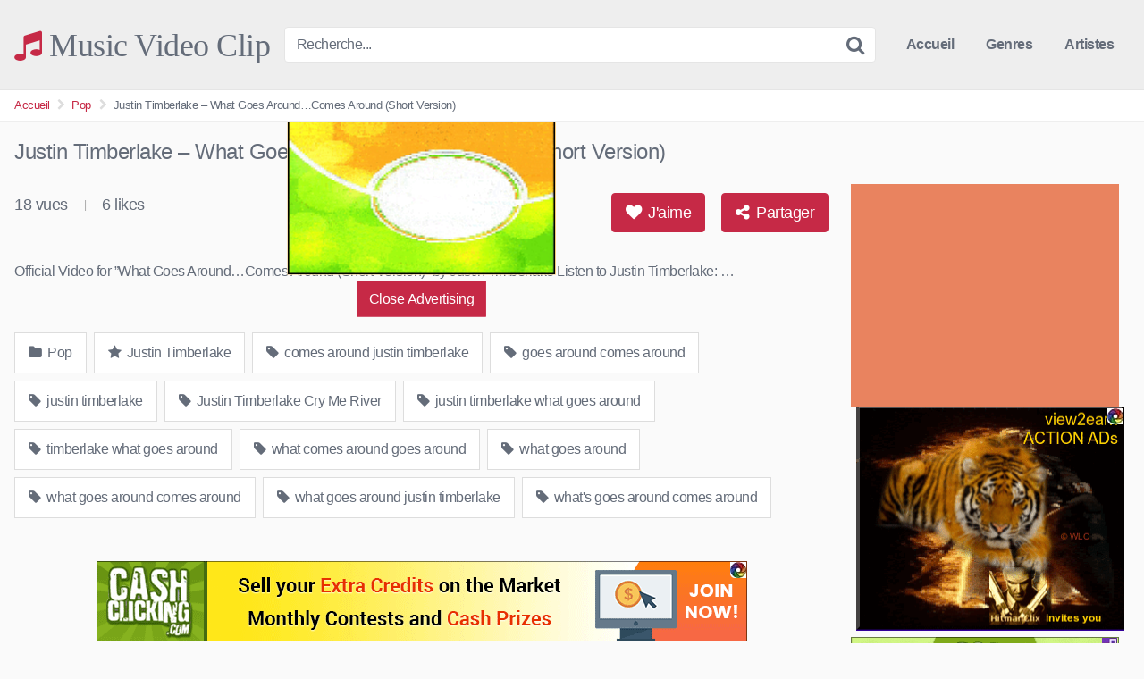

--- FILE ---
content_type: text/html; charset=UTF-8
request_url: https://music-video-clip.ovh/justin-timberlake-what-goes-around-comes-around-short-version/
body_size: 12986
content:
<!DOCTYPE html>


<html lang="fr-FR">
<head>
<meta charset="UTF-8">
<meta content='width=device-width, initial-scale=1.0, maximum-scale=1.0, user-scalable=0' name='viewport' />
<link rel="profile" href="https://gmpg.org/xfn/11">
<link rel="icon" href="https://music-video-clip.ovh/wp-content/uploads/2021/08/favi.jpg">

<!-- Meta social networks -->

<!-- Meta Facebook -->
<meta property="fb:app_id" content="966242223397117" />
<meta property="og:url" content="https://music-video-clip.ovh/justin-timberlake-what-goes-around-comes-around-short-version/" />
<meta property="og:type" content="article" />
<meta property="og:title" content="Justin Timberlake - What Goes Around...Comes Around (Short Version)" />
<meta property="og:description" content="Official Video for ”What Goes Around&#8230;Comes Around (Short Version)” by Justin Timberlake Listen to Justin Timberlake: &#8230;" />
<meta property="og:image" content="https://music-video-clip.ovh/wp-content/uploads/2023/03/justin-timberlake-what-goes-aroundcomes-around-short-version.jpg" />
<meta property="og:image:width" content="200" />
<meta property="og:image:height" content="200" />

<!-- Meta Twitter -->
<meta name="twitter:card" content="summary">
<!--<meta name="twitter:site" content="@site_username">-->
<meta name="twitter:title" content="Justin Timberlake - What Goes Around...Comes Around (Short Version)">
<meta name="twitter:description" content="Official Video for ”What Goes Around&#8230;Comes Around (Short Version)” by Justin Timberlake Listen to Justin Timberlake: &#8230;">
<!--<meta name="twitter:creator" content="@creator_username">-->
<meta name="twitter:image" content="https://music-video-clip.ovh/wp-content/uploads/2023/03/justin-timberlake-what-goes-aroundcomes-around-short-version.jpg">
<!--<meta name="twitter:domain" content="YourDomain.com">-->

<!-- Temp style -->


<style>
	.post-thumbnail {
		aspect-ratio: 16/9;
	}

	.post-thumbnail video,
	.post-thumbnail img {
		object-fit: cover;
	}


			@import url(https://fonts.googleapis.com/css?family=Open+Sans);
		.site-title a {
		font-family: Open Sans;
		font-size: 36px;
	}
	.site-branding .logo img {
		max-width: 300px;
		max-height: 120px;
		margin-top: 0px;
		margin-left: 0px;
	}
	a,
	.site-title a i,
	.thumb-block:hover .rating-bar i,
	.categories-list .thumb-block:hover .entry-header .cat-title:before,
	.required,
	.top-bar i:hover,
	#site-navigation > ul > li:hover > a,
	#site-navigation > ul > li:focus > a,
	#site-navigation > ul > li.current_page_item > a,
	#site-navigation > ul > li.current-menu-item > a,
	#site-navigation ul ul li a:hover,
	#filters .filters-select:after,
	.morelink i,
	.site-branding .header-search input#searchsubmit:hover,
	#filters .filters-select,
	#filters .filters-options span:hover a,
	a.tag-cloud-link:hover,
	.template-actors li a:hover,
	.video-tags a.label:hover,
	a.tag-cloud-link:focus,
	.template-actors li a:focus,
	.video-tags a.label:focus,
	.main-navigation li.my-area i,
	.thumb-block:hover .photos-count i
	.more-videos {
		color: #C62946;
	}
	button,
	.button,
	input[type="button"],
	input[type="reset"],
	/*input[type="submit"],*/
	.label
	body #filters .label.secondary.active,
	.label.secondary:hover,
	.widget_categories ul li a:hover,
	.comment-reply-link,
	span.post-like a.disabled:hover,
	.sharing-buttons i:hover {
		border-color: #C62946!important;
		background-color: #C62946!important;
	}
	.rating-bar-meter,
	.vjs-play-progress,
	.bx-wrapper .bx-controls-direction a {
		background-color: #C62946!important;
	}
	#video-tabs button.tab-link.active,
	.title-block,
	.widget-title,
	.page-title,
	.page .entry-title,
	.comments-title,
	.comment-reply-title,
	.morelink:hover,
	input[type="text"]:focus,
	input[type="email"]:focus,
	input[type="url"]:focus,
	input[type="password"]:focus,
	input[type="search"]:focus,
	input[type="number"]:focus,
	input[type="tel"]:focus,
	input[type="range"]:focus,
	input[type="date"]:focus,
	input[type="month"]:focus,
	input[type="week"]:focus,
	input[type="time"]:focus,
	input[type="datetime"]:focus,
	input[type="datetime-local"]:focus,
	input[type="color"]:focus,
	textarea:focus,
	.thumb-block:hover .post-thumbnail img,
	.no-thumb:hover,
	a.tag-cloud-link:hover,
	.template-actors li a:hover,
	.video-tags a.label:hover {
		border-color: #C62946!important;
	}

	.logo-watermark-img {
		max-width: px;
	}

	
	.thumb-block .inner-border::after {
		-webkit-box-shadow: inset 0px 0px 0px 0px #C62946;
		-moz-box-shadow: inset 0px 0px 0px 0px #C62946;
		box-shadow: inset 0px 0px 0px 0px #C62946;
	}
	.thumb-block .inner-border:hover::after {
		-webkit-box-shadow: inset 0px 0px 0px 3px #C62946;
		-moz-box-shadow: inset 0px 0px 0px 3px #C62946;
		box-shadow: inset 0px 0px 0px 3px #C62946;
	}

	/* Small desktops ----------- */
	@media only screen  and (min-width : 64.001em) and (max-width : 84em) {
		#main .thumb-block {
			width: 20%!important;
		}
	}

	/* Desktops and laptops ----------- */
	@media only screen  and (min-width : 84.001em) {
		#main .thumb-block {
			width: 20%!important;
		}
	}

</style>

<!-- Google Analytics -->
<!-- Global site tag (gtag.js) - Google Analytics -->
<script async src="https://www.googletagmanager.com/gtag/js?id=UA-190465750-11"></script>
<script>
  window.dataLayer = window.dataLayer || [];
  function gtag(){dataLayer.push(arguments);}
  gtag('js', new Date());

  gtag('config', 'UA-190465750-11');
</script>
<!-- Meta Verification -->

<title>Justin Timberlake &#8211; What Goes Around&#8230;Comes Around (Short Version) &#8211; Music Video Clip</title>
<meta name='robots' content='max-image-preview:large' />
<link rel="alternate" type="application/rss+xml" title="Music Video Clip &raquo; Flux" href="https://music-video-clip.ovh/feed/" />
<link rel="alternate" type="application/rss+xml" title="Music Video Clip &raquo; Flux des commentaires" href="https://music-video-clip.ovh/comments/feed/" />
<link rel="alternate" title="oEmbed (JSON)" type="application/json+oembed" href="https://music-video-clip.ovh/wp-json/oembed/1.0/embed?url=https%3A%2F%2Fmusic-video-clip.ovh%2Fjustin-timberlake-what-goes-around-comes-around-short-version%2F" />
<link rel="alternate" title="oEmbed (XML)" type="text/xml+oembed" href="https://music-video-clip.ovh/wp-json/oembed/1.0/embed?url=https%3A%2F%2Fmusic-video-clip.ovh%2Fjustin-timberlake-what-goes-around-comes-around-short-version%2F&#038;format=xml" />
<style id='wp-img-auto-sizes-contain-inline-css' type='text/css'>
img:is([sizes=auto i],[sizes^="auto," i]){contain-intrinsic-size:3000px 1500px}
/*# sourceURL=wp-img-auto-sizes-contain-inline-css */
</style>
<style id='wp-emoji-styles-inline-css' type='text/css'>

	img.wp-smiley, img.emoji {
		display: inline !important;
		border: none !important;
		box-shadow: none !important;
		height: 1em !important;
		width: 1em !important;
		margin: 0 0.07em !important;
		vertical-align: -0.1em !important;
		background: none !important;
		padding: 0 !important;
	}
/*# sourceURL=wp-emoji-styles-inline-css */
</style>
<style id='wp-block-library-inline-css' type='text/css'>
:root{--wp-block-synced-color:#7a00df;--wp-block-synced-color--rgb:122,0,223;--wp-bound-block-color:var(--wp-block-synced-color);--wp-editor-canvas-background:#ddd;--wp-admin-theme-color:#007cba;--wp-admin-theme-color--rgb:0,124,186;--wp-admin-theme-color-darker-10:#006ba1;--wp-admin-theme-color-darker-10--rgb:0,107,160.5;--wp-admin-theme-color-darker-20:#005a87;--wp-admin-theme-color-darker-20--rgb:0,90,135;--wp-admin-border-width-focus:2px}@media (min-resolution:192dpi){:root{--wp-admin-border-width-focus:1.5px}}.wp-element-button{cursor:pointer}:root .has-very-light-gray-background-color{background-color:#eee}:root .has-very-dark-gray-background-color{background-color:#313131}:root .has-very-light-gray-color{color:#eee}:root .has-very-dark-gray-color{color:#313131}:root .has-vivid-green-cyan-to-vivid-cyan-blue-gradient-background{background:linear-gradient(135deg,#00d084,#0693e3)}:root .has-purple-crush-gradient-background{background:linear-gradient(135deg,#34e2e4,#4721fb 50%,#ab1dfe)}:root .has-hazy-dawn-gradient-background{background:linear-gradient(135deg,#faaca8,#dad0ec)}:root .has-subdued-olive-gradient-background{background:linear-gradient(135deg,#fafae1,#67a671)}:root .has-atomic-cream-gradient-background{background:linear-gradient(135deg,#fdd79a,#004a59)}:root .has-nightshade-gradient-background{background:linear-gradient(135deg,#330968,#31cdcf)}:root .has-midnight-gradient-background{background:linear-gradient(135deg,#020381,#2874fc)}:root{--wp--preset--font-size--normal:16px;--wp--preset--font-size--huge:42px}.has-regular-font-size{font-size:1em}.has-larger-font-size{font-size:2.625em}.has-normal-font-size{font-size:var(--wp--preset--font-size--normal)}.has-huge-font-size{font-size:var(--wp--preset--font-size--huge)}.has-text-align-center{text-align:center}.has-text-align-left{text-align:left}.has-text-align-right{text-align:right}.has-fit-text{white-space:nowrap!important}#end-resizable-editor-section{display:none}.aligncenter{clear:both}.items-justified-left{justify-content:flex-start}.items-justified-center{justify-content:center}.items-justified-right{justify-content:flex-end}.items-justified-space-between{justify-content:space-between}.screen-reader-text{border:0;clip-path:inset(50%);height:1px;margin:-1px;overflow:hidden;padding:0;position:absolute;width:1px;word-wrap:normal!important}.screen-reader-text:focus{background-color:#ddd;clip-path:none;color:#444;display:block;font-size:1em;height:auto;left:5px;line-height:normal;padding:15px 23px 14px;text-decoration:none;top:5px;width:auto;z-index:100000}html :where(.has-border-color){border-style:solid}html :where([style*=border-top-color]){border-top-style:solid}html :where([style*=border-right-color]){border-right-style:solid}html :where([style*=border-bottom-color]){border-bottom-style:solid}html :where([style*=border-left-color]){border-left-style:solid}html :where([style*=border-width]){border-style:solid}html :where([style*=border-top-width]){border-top-style:solid}html :where([style*=border-right-width]){border-right-style:solid}html :where([style*=border-bottom-width]){border-bottom-style:solid}html :where([style*=border-left-width]){border-left-style:solid}html :where(img[class*=wp-image-]){height:auto;max-width:100%}:where(figure){margin:0 0 1em}html :where(.is-position-sticky){--wp-admin--admin-bar--position-offset:var(--wp-admin--admin-bar--height,0px)}@media screen and (max-width:600px){html :where(.is-position-sticky){--wp-admin--admin-bar--position-offset:0px}}

/*# sourceURL=wp-block-library-inline-css */
</style><style id='global-styles-inline-css' type='text/css'>
:root{--wp--preset--aspect-ratio--square: 1;--wp--preset--aspect-ratio--4-3: 4/3;--wp--preset--aspect-ratio--3-4: 3/4;--wp--preset--aspect-ratio--3-2: 3/2;--wp--preset--aspect-ratio--2-3: 2/3;--wp--preset--aspect-ratio--16-9: 16/9;--wp--preset--aspect-ratio--9-16: 9/16;--wp--preset--color--black: #000000;--wp--preset--color--cyan-bluish-gray: #abb8c3;--wp--preset--color--white: #ffffff;--wp--preset--color--pale-pink: #f78da7;--wp--preset--color--vivid-red: #cf2e2e;--wp--preset--color--luminous-vivid-orange: #ff6900;--wp--preset--color--luminous-vivid-amber: #fcb900;--wp--preset--color--light-green-cyan: #7bdcb5;--wp--preset--color--vivid-green-cyan: #00d084;--wp--preset--color--pale-cyan-blue: #8ed1fc;--wp--preset--color--vivid-cyan-blue: #0693e3;--wp--preset--color--vivid-purple: #9b51e0;--wp--preset--gradient--vivid-cyan-blue-to-vivid-purple: linear-gradient(135deg,rgb(6,147,227) 0%,rgb(155,81,224) 100%);--wp--preset--gradient--light-green-cyan-to-vivid-green-cyan: linear-gradient(135deg,rgb(122,220,180) 0%,rgb(0,208,130) 100%);--wp--preset--gradient--luminous-vivid-amber-to-luminous-vivid-orange: linear-gradient(135deg,rgb(252,185,0) 0%,rgb(255,105,0) 100%);--wp--preset--gradient--luminous-vivid-orange-to-vivid-red: linear-gradient(135deg,rgb(255,105,0) 0%,rgb(207,46,46) 100%);--wp--preset--gradient--very-light-gray-to-cyan-bluish-gray: linear-gradient(135deg,rgb(238,238,238) 0%,rgb(169,184,195) 100%);--wp--preset--gradient--cool-to-warm-spectrum: linear-gradient(135deg,rgb(74,234,220) 0%,rgb(151,120,209) 20%,rgb(207,42,186) 40%,rgb(238,44,130) 60%,rgb(251,105,98) 80%,rgb(254,248,76) 100%);--wp--preset--gradient--blush-light-purple: linear-gradient(135deg,rgb(255,206,236) 0%,rgb(152,150,240) 100%);--wp--preset--gradient--blush-bordeaux: linear-gradient(135deg,rgb(254,205,165) 0%,rgb(254,45,45) 50%,rgb(107,0,62) 100%);--wp--preset--gradient--luminous-dusk: linear-gradient(135deg,rgb(255,203,112) 0%,rgb(199,81,192) 50%,rgb(65,88,208) 100%);--wp--preset--gradient--pale-ocean: linear-gradient(135deg,rgb(255,245,203) 0%,rgb(182,227,212) 50%,rgb(51,167,181) 100%);--wp--preset--gradient--electric-grass: linear-gradient(135deg,rgb(202,248,128) 0%,rgb(113,206,126) 100%);--wp--preset--gradient--midnight: linear-gradient(135deg,rgb(2,3,129) 0%,rgb(40,116,252) 100%);--wp--preset--font-size--small: 13px;--wp--preset--font-size--medium: 20px;--wp--preset--font-size--large: 36px;--wp--preset--font-size--x-large: 42px;--wp--preset--spacing--20: 0.44rem;--wp--preset--spacing--30: 0.67rem;--wp--preset--spacing--40: 1rem;--wp--preset--spacing--50: 1.5rem;--wp--preset--spacing--60: 2.25rem;--wp--preset--spacing--70: 3.38rem;--wp--preset--spacing--80: 5.06rem;--wp--preset--shadow--natural: 6px 6px 9px rgba(0, 0, 0, 0.2);--wp--preset--shadow--deep: 12px 12px 50px rgba(0, 0, 0, 0.4);--wp--preset--shadow--sharp: 6px 6px 0px rgba(0, 0, 0, 0.2);--wp--preset--shadow--outlined: 6px 6px 0px -3px rgb(255, 255, 255), 6px 6px rgb(0, 0, 0);--wp--preset--shadow--crisp: 6px 6px 0px rgb(0, 0, 0);}:where(.is-layout-flex){gap: 0.5em;}:where(.is-layout-grid){gap: 0.5em;}body .is-layout-flex{display: flex;}.is-layout-flex{flex-wrap: wrap;align-items: center;}.is-layout-flex > :is(*, div){margin: 0;}body .is-layout-grid{display: grid;}.is-layout-grid > :is(*, div){margin: 0;}:where(.wp-block-columns.is-layout-flex){gap: 2em;}:where(.wp-block-columns.is-layout-grid){gap: 2em;}:where(.wp-block-post-template.is-layout-flex){gap: 1.25em;}:where(.wp-block-post-template.is-layout-grid){gap: 1.25em;}.has-black-color{color: var(--wp--preset--color--black) !important;}.has-cyan-bluish-gray-color{color: var(--wp--preset--color--cyan-bluish-gray) !important;}.has-white-color{color: var(--wp--preset--color--white) !important;}.has-pale-pink-color{color: var(--wp--preset--color--pale-pink) !important;}.has-vivid-red-color{color: var(--wp--preset--color--vivid-red) !important;}.has-luminous-vivid-orange-color{color: var(--wp--preset--color--luminous-vivid-orange) !important;}.has-luminous-vivid-amber-color{color: var(--wp--preset--color--luminous-vivid-amber) !important;}.has-light-green-cyan-color{color: var(--wp--preset--color--light-green-cyan) !important;}.has-vivid-green-cyan-color{color: var(--wp--preset--color--vivid-green-cyan) !important;}.has-pale-cyan-blue-color{color: var(--wp--preset--color--pale-cyan-blue) !important;}.has-vivid-cyan-blue-color{color: var(--wp--preset--color--vivid-cyan-blue) !important;}.has-vivid-purple-color{color: var(--wp--preset--color--vivid-purple) !important;}.has-black-background-color{background-color: var(--wp--preset--color--black) !important;}.has-cyan-bluish-gray-background-color{background-color: var(--wp--preset--color--cyan-bluish-gray) !important;}.has-white-background-color{background-color: var(--wp--preset--color--white) !important;}.has-pale-pink-background-color{background-color: var(--wp--preset--color--pale-pink) !important;}.has-vivid-red-background-color{background-color: var(--wp--preset--color--vivid-red) !important;}.has-luminous-vivid-orange-background-color{background-color: var(--wp--preset--color--luminous-vivid-orange) !important;}.has-luminous-vivid-amber-background-color{background-color: var(--wp--preset--color--luminous-vivid-amber) !important;}.has-light-green-cyan-background-color{background-color: var(--wp--preset--color--light-green-cyan) !important;}.has-vivid-green-cyan-background-color{background-color: var(--wp--preset--color--vivid-green-cyan) !important;}.has-pale-cyan-blue-background-color{background-color: var(--wp--preset--color--pale-cyan-blue) !important;}.has-vivid-cyan-blue-background-color{background-color: var(--wp--preset--color--vivid-cyan-blue) !important;}.has-vivid-purple-background-color{background-color: var(--wp--preset--color--vivid-purple) !important;}.has-black-border-color{border-color: var(--wp--preset--color--black) !important;}.has-cyan-bluish-gray-border-color{border-color: var(--wp--preset--color--cyan-bluish-gray) !important;}.has-white-border-color{border-color: var(--wp--preset--color--white) !important;}.has-pale-pink-border-color{border-color: var(--wp--preset--color--pale-pink) !important;}.has-vivid-red-border-color{border-color: var(--wp--preset--color--vivid-red) !important;}.has-luminous-vivid-orange-border-color{border-color: var(--wp--preset--color--luminous-vivid-orange) !important;}.has-luminous-vivid-amber-border-color{border-color: var(--wp--preset--color--luminous-vivid-amber) !important;}.has-light-green-cyan-border-color{border-color: var(--wp--preset--color--light-green-cyan) !important;}.has-vivid-green-cyan-border-color{border-color: var(--wp--preset--color--vivid-green-cyan) !important;}.has-pale-cyan-blue-border-color{border-color: var(--wp--preset--color--pale-cyan-blue) !important;}.has-vivid-cyan-blue-border-color{border-color: var(--wp--preset--color--vivid-cyan-blue) !important;}.has-vivid-purple-border-color{border-color: var(--wp--preset--color--vivid-purple) !important;}.has-vivid-cyan-blue-to-vivid-purple-gradient-background{background: var(--wp--preset--gradient--vivid-cyan-blue-to-vivid-purple) !important;}.has-light-green-cyan-to-vivid-green-cyan-gradient-background{background: var(--wp--preset--gradient--light-green-cyan-to-vivid-green-cyan) !important;}.has-luminous-vivid-amber-to-luminous-vivid-orange-gradient-background{background: var(--wp--preset--gradient--luminous-vivid-amber-to-luminous-vivid-orange) !important;}.has-luminous-vivid-orange-to-vivid-red-gradient-background{background: var(--wp--preset--gradient--luminous-vivid-orange-to-vivid-red) !important;}.has-very-light-gray-to-cyan-bluish-gray-gradient-background{background: var(--wp--preset--gradient--very-light-gray-to-cyan-bluish-gray) !important;}.has-cool-to-warm-spectrum-gradient-background{background: var(--wp--preset--gradient--cool-to-warm-spectrum) !important;}.has-blush-light-purple-gradient-background{background: var(--wp--preset--gradient--blush-light-purple) !important;}.has-blush-bordeaux-gradient-background{background: var(--wp--preset--gradient--blush-bordeaux) !important;}.has-luminous-dusk-gradient-background{background: var(--wp--preset--gradient--luminous-dusk) !important;}.has-pale-ocean-gradient-background{background: var(--wp--preset--gradient--pale-ocean) !important;}.has-electric-grass-gradient-background{background: var(--wp--preset--gradient--electric-grass) !important;}.has-midnight-gradient-background{background: var(--wp--preset--gradient--midnight) !important;}.has-small-font-size{font-size: var(--wp--preset--font-size--small) !important;}.has-medium-font-size{font-size: var(--wp--preset--font-size--medium) !important;}.has-large-font-size{font-size: var(--wp--preset--font-size--large) !important;}.has-x-large-font-size{font-size: var(--wp--preset--font-size--x-large) !important;}
/*# sourceURL=global-styles-inline-css */
</style>

<style id='classic-theme-styles-inline-css' type='text/css'>
/*! This file is auto-generated */
.wp-block-button__link{color:#fff;background-color:#32373c;border-radius:9999px;box-shadow:none;text-decoration:none;padding:calc(.667em + 2px) calc(1.333em + 2px);font-size:1.125em}.wp-block-file__button{background:#32373c;color:#fff;text-decoration:none}
/*# sourceURL=/wp-includes/css/classic-themes.min.css */
</style>
<link rel='stylesheet' id='contact-form-7-css' href='https://music-video-clip.ovh/wp-content/plugins/contact-form-7/includes/css/styles.css?ver=6.1.4' type='text/css' media='all' />
<link rel='stylesheet' id='wpst-font-awesome-css' href='https://music-video-clip.ovh/wp-content/themes/kingtube/assets/stylesheets/font-awesome/css/font-awesome.min.css?ver=4.7.0' type='text/css' media='all' />
<link rel='stylesheet' id='wpst-style-css' href='https://music-video-clip.ovh/wp-content/themes/kingtube/style.css?ver=1.6.0.1763626823' type='text/css' media='all' />
<script type="text/javascript" src="https://music-video-clip.ovh/wp-includes/js/jquery/jquery.min.js?ver=3.7.1" id="jquery-core-js"></script>
<script type="text/javascript" src="https://music-video-clip.ovh/wp-includes/js/jquery/jquery-migrate.min.js?ver=3.4.1" id="jquery-migrate-js"></script>
<link rel="https://api.w.org/" href="https://music-video-clip.ovh/wp-json/" /><link rel="alternate" title="JSON" type="application/json" href="https://music-video-clip.ovh/wp-json/wp/v2/posts/1524" /><link rel="EditURI" type="application/rsd+xml" title="RSD" href="https://music-video-clip.ovh/xmlrpc.php?rsd" />
<meta name="generator" content="WordPress 6.9" />
<link rel="canonical" href="https://music-video-clip.ovh/justin-timberlake-what-goes-around-comes-around-short-version/" />
<link rel='shortlink' href='https://music-video-clip.ovh/?p=1524' />
<style type="text/css">
.feedzy-rss-link-icon:after {
	content: url("https://music-video-clip.ovh/wp-content/plugins/feedzy-rss-feeds/img/external-link.png");
	margin-left: 3px;
}
</style>
		</head>

<body
class="wp-singular post-template-default single single-post postid-1524 single-format-video wp-theme-kingtube metaslider-plugin">
<div id="page">
	<a class="skip-link screen-reader-text" href="#content">Skip to content</a>

	<header id="masthead" class="site-header" role="banner">

		<div class="site-branding row">
			<div class="logo">
															<p class="site-title"><a href="https://music-video-clip.ovh/" rel="home">
																								<i class="fa fa-music"></i>								Music Video Clip</a></p>
												</div>
							<div class="header-search small-search">
	<form method="get" id="searchform" action="https://music-video-clip.ovh/">
					<input class="input-group-field" value="Recherche..." name="s" id="s" onfocus="if (this.value == 'Recherche...') {this.value = '';}" onblur="if (this.value == '') {this.value = 'Recherche...';}" type="text" />
		
		<input class="fa-input" type="submit" id="searchsubmit" value="&#xf002;" />
	</form>
</div>
						<div class="clear"></div>

			<nav id="site-navigation" class="main-navigation" role="navigation">
				<div id="head-mobile"></div>
				<div class="button-nav"></div>
				<ul id="menu-main-menu" class="menu"><li id="menu-item-14" class="menu-item menu-item-type-custom menu-item-object-custom menu-item-home menu-item-14"><a href="https://music-video-clip.ovh">Accueil</a></li>
<li id="menu-item-15" class="menu-item menu-item-type-post_type menu-item-object-page menu-item-15"><a href="https://music-video-clip.ovh/categories/">Genres</a></li>
<li id="menu-item-147" class="menu-item menu-item-type-post_type menu-item-object-page menu-item-147"><a href="https://music-video-clip.ovh/artistes/">Artistes</a></li>
</ul>			</nav><!-- #site-navigation -->
			<div class="clear"></div>

		</div><!-- .site-branding -->

		<div class="clear"></div>

	</header><!-- #masthead -->

	<div class="breadcrumbs-area"><div class="row"><ul id="breadcrumbs" class="breadcrumbs"><li class="item-home"><a class="bread-link bread-home" href="https://music-video-clip.ovh" title="Accueil">Accueil</a></li><li class="separator separator-home"> <i class="fa fa-chevron-right"></i> </li><li class="item-cat"><a href="https://music-video-clip.ovh/category/pop/">Pop</a></li><li class="separator"> <i class="fa fa-chevron-right"></i> </li><li class="item-current item-1524"><strong class="bread-current bread-1524" title="Justin Timberlake &#8211; What Goes Around&#8230;Comes Around (Short Version)">Justin Timberlake &#8211; What Goes Around&#8230;Comes Around (Short Version)</strong></li></ul></div></div>
	<div id="content" class="site-content row">

		
<div id="primary" class="content-area">
	<main id="main" class="site-main" role="main">

	
<article id="post-1524" class="post-1524 post type-post status-publish format-video has-post-thumbnail hentry category-pop tag-comes-around-justin-timberlake tag-goes-around-comes-around tag-justin-timberlake tag-justin-timberlake-cry-me-river tag-justin-timberlake-what-goes-around tag-timberlake-what-goes-around tag-what-comes-around-goes-around tag-what-goes-around tag-what-goes-around-comes-around tag-what-goes-around-justin-timberlake tag-whats-goes-around-comes-around post_format-post-format-video actors-justin-timberlake" itemprop="video" itemscope itemtype="https://schema.org/VideoObject">

	<header class="entry-header">
		<h1>Justin Timberlake &#8211; What Goes Around&#8230;Comes Around (Short Version)</h1>	</header><!-- .entry-header -->

	<div class="entry-content">
		
<div class="video-player-area
	with-sidebar-ads">

	
	<div class="video-player">
		<meta itemprop="author" content="music5647" />
		<meta itemprop="name" content="Justin Timberlake &#8211; What Goes Around&#8230;Comes Around (Short Version)" />
					<meta itemprop="description" content="Official Video for ”What Goes Around...Comes Around (Short Version)” by Justin Timberlake Listen to Justin Timberlake: ..." />
				<meta itemprop="duration" content="P0DT0H5M41S" />
		<meta itemprop="thumbnailUrl" content="https://i.ytimg.com/vi/IC8qPpnD0uE/hqdefault.jpg" />
					<meta itemprop="contentURL" content="https://www.youtube.com/watch?v=IC8qPpnD0uE" />
				<meta itemprop="uploadDate" content="2023-03-06T12:51:11+01:00" />

					<div class="responsive-player">
				<iframe width="560" height="315" src="https://www.youtube.com/embed/IC8qPpnD0uE" frameborder="0" allow="accelerometer; autoplay; encrypted-media; gyroscope; picture-in-picture" allowfullscreen></iframe>			</div>
		
		<!-- Inside video player advertising -->
									<div class="happy-inside-player">
					<div class="zone-1"><div class="sMa4"></div>
<script async="async" src="//sharemyads.com/view/300/?uid=598"></script> </div>
					<div class="zone-2"><iframe src='https://traffic-exchange.ovh/splash/splash_300.php?ref=3' name='Traffic-Exchange' width='300px' height='250' scrolling='no' frameborder='0'></iframe></div>
					<button class="close close-text">Close Advertising</button>
				</div>
						
	</div>
	
	
	<!-- Video infos -->
	<div class="video-infos">
		<div class="video-infos-left">
							<div class="video-views"><span>0</span> vues</div>
										<div class="separator">|</div>
										<div class="likes"><span class="likes_count">0</span> likes</div>
					</div>

		<div class="video-infos-right">
							<div id="rating">
					<span id="video-rate"><span class="post-like"><a class="button" href="#" data-post_id="1524" data-post_like="like"><span class="like" title="J'aime ça"><span id="more"><i class="fa fa-heart"></i> J'aime</span></a></span></span>
				</div>
										<div class="video-share">
					<button class="button"><i class="fa fa-share-alt"></i> Partager</button>
					<div class="sharing-buttons" >
												<!-- Facebook -->
													<div id="fb-root"></div>
							<script>(function(d, s, id) {
							var js, fjs = d.getElementsByTagName(s)[0];
							if (d.getElementById(id)) return;
							js = d.createElement(s); js.id = id;
							js.src = 'https://connect.facebook.net/fr_FR/sdk.js#xfbml=1&version=v2.12';
							fjs.parentNode.insertBefore(js, fjs);
							}(document, 'script', 'facebook-jssdk'));</script>
							<a target="_blank" href="https://www.facebook.com/sharer/sharer.php?u=https://music-video-clip.ovh/justin-timberlake-what-goes-around-comes-around-short-version/&amp;src=sdkpreparse"><i id="facebook" class="fa fa-facebook"></i></a>
						
						<!-- Twitter -->
													<a target="_blank" href="https://twitter.com/home?status=https://music-video-clip.ovh/justin-timberlake-what-goes-around-comes-around-short-version/"><i id="twitter" class="fa fa-twitter"></i></a>
						
						<!-- Google Plus -->
													<a target="_blank" href="https://plus.google.com/share?url=https://music-video-clip.ovh/justin-timberlake-what-goes-around-comes-around-short-version/"><i id="googleplus" class="fa fa-google-plus"></i></a>
						
						<!-- Linkedin -->
													<a target="_blank" href="https://www.linkedin.com/shareArticle?mini=true&amp;url=https://music-video-clip.ovh/justin-timberlake-what-goes-around-comes-around-short-version/&amp;title=Justin Timberlake - What Goes Around...Comes Around (Short Version)&amp;summary=Official Video for ”What Goes Around...Comes Around (Short Version)” by Justin Timberlake Listen to Justin Timberlake: ...&amp;source=https://music-video-clip.ovh"><i id="linkedin" class="fa fa-linkedin"></i></a>
						
						<!-- Tumblr -->
													<a target="_blank" href="https://tumblr.com/widgets/share/tool?canonicalUrl=https://music-video-clip.ovh/justin-timberlake-what-goes-around-comes-around-short-version/"><i id="tumblr" class="fa fa-tumblr-square"></i></a>
						
						<!-- Reddit -->
													<a target="_blank" href="https://www.reddit.com/submit?url"><i id="reddit" class="fa fa-reddit-square"></i></a>
						
						<!-- Odnoklassniki -->
													<a target="_blank" href="https://www.odnoklassniki.ru/dk?st.cmd=addShare&st._surl=https://music-video-clip.ovh/justin-timberlake-what-goes-around-comes-around-short-version/&title=Justin Timberlake - What Goes Around...Comes Around (Short Version)"><i id="odnoklassniki" class="fa fa-odnoklassniki"></i></a>
						
						<!-- Email -->
													<a target="_blank" href="mailto:?subject=&amp;body=https://music-video-clip.ovh/justin-timberlake-what-goes-around-comes-around-short-version/"><i id="email" class="fa fa-envelope"></i></a>
											</div>
				</div>

									</div>
	</div>
	<div class="clear"></div>
	<!-- Description -->
			<div class="video-description">
							<div class="desc
									more">
				<p>Official Video for ”What Goes Around&#8230;Comes Around (Short Version)” by Justin Timberlake Listen to Justin Timberlake: &#8230;</p>
				</div>
					</div>
		<!-- Video tags -->
			<div class="video-tags">
			<div class="tags-list"><a href="https://music-video-clip.ovh/category/pop/" class="label" title="Pop"><i class="fa fa-folder"></i> Pop</a><a href="https://music-video-clip.ovh/actor/justin-timberlake/" class="label" title="Justin Timberlake"><i class="fa fa-star"></i> Justin Timberlake</a><a href="https://music-video-clip.ovh/tag/comes-around-justin-timberlake/" class="label" title="comes around justin timberlake"><i class="fa fa-tag"></i> comes around justin timberlake</a><a href="https://music-video-clip.ovh/tag/goes-around-comes-around/" class="label" title="goes around comes around"><i class="fa fa-tag"></i> goes around comes around</a><a href="https://music-video-clip.ovh/tag/justin-timberlake/" class="label" title="justin timberlake"><i class="fa fa-tag"></i> justin timberlake</a><a href="https://music-video-clip.ovh/tag/justin-timberlake-cry-me-river/" class="label" title="Justin Timberlake Cry Me River"><i class="fa fa-tag"></i> Justin Timberlake Cry Me River</a><a href="https://music-video-clip.ovh/tag/justin-timberlake-what-goes-around/" class="label" title="justin timberlake what goes around"><i class="fa fa-tag"></i> justin timberlake what goes around</a><a href="https://music-video-clip.ovh/tag/timberlake-what-goes-around/" class="label" title="timberlake what goes around"><i class="fa fa-tag"></i> timberlake what goes around</a><a href="https://music-video-clip.ovh/tag/what-comes-around-goes-around/" class="label" title="what comes around goes around"><i class="fa fa-tag"></i> what comes around goes around</a><a href="https://music-video-clip.ovh/tag/what-goes-around/" class="label" title="what goes around"><i class="fa fa-tag"></i> what goes around</a><a href="https://music-video-clip.ovh/tag/what-goes-around-comes-around/" class="label" title="what goes around comes around"><i class="fa fa-tag"></i> what goes around comes around</a><a href="https://music-video-clip.ovh/tag/what-goes-around-justin-timberlake/" class="label" title="what goes around justin timberlake"><i class="fa fa-tag"></i> what goes around justin timberlake</a><a href="https://music-video-clip.ovh/tag/whats-goes-around-comes-around/" class="label" title="what's goes around comes around"><i class="fa fa-tag"></i> what's goes around comes around</a></div>		</div>
	
	<!-- Under video advertising -->
			<div class="under-player-ad">
			<iframe src="https://referencement.faciles.ovh/728.php?sma=598&bob=24716&bag=1&clx=14&cry=1417" name="Coop 728x90" style="width: 728px; height: 90px;border:0px;overflow:hidden; background-color: blue;" scrolling="no" frameborder="0"></iframe>		</div>
		<!-- Under video mobile advertising -->
			<div class="under-player-ad-mobile">
			<iframe src='https://traffic-exchange.ovh/splash/splash_728.php?ref=3' name='Traffic-Exchange' width='728px' height='90' scrolling='no' frameborder='0'></iframe>		</div>
	</div>
		<div class="sidebar-ads">
	<div class="BAG4"></div>
<script async="async" src="//bannieres-a-gogo.com/view/300/?uid=5"></script>
	<center>
<iframe src="https://referencement.faciles.ovh/300.php?sma=598&bob=24716&bag=1&clx=14&cry=1417" name="Coop 300x250" style="width: 300px; height: 250px;border:0px;overflow:hidden; background-color: blue;" scrolling="no" frameborder="0"></iframe>
</center>

	<iframe src='https://traffic-exchange.ovh/splash/splash_300.php?ref=3' name='Traffic-Exchange' width='300px' height='250' scrolling='no' frameborder='0'></iframe></div>	</div><!-- .entry-content -->

	<div class="under-video-block videos-list">    
				<h2>Vidéos relatives</h2>
		
<article data-video-id="video_1" data-main-thumb="https://music-video-clip.ovh/wp-content/uploads/2025/11/billie-eilish-therefore-i-am-official-music-video.jpg" class="thumb-block video-preview-item post-2080 post type-post status-publish format-video has-post-thumbnail hentry category-pop tag-billie post_format-post-format-video actors-billie-eilish" data-post-id="2080">
	<a href="https://music-video-clip.ovh/billie-eilish-therefore-i-am-official-music-video/" title="Billie Eilish &#8211; Therefore I Am (Official Music Video)">
		<div class="post-thumbnail inner-border">
							<div class="video-overlay"></div>
				<div class="post-thumbnail-container"><img class="video-main-thumb" width="300" height="168.75" src="https://music-video-clip.ovh/wp-content/uploads/2025/11/billie-eilish-therefore-i-am-official-music-video.jpg" alt="Billie Eilish &#8211; Therefore I Am (Official Music Video)"></div>			
			<span class="views"><i class="fa fa-eye"></i> 18</span>			<span class="duration"><i class="fa fa-clock-o"></i> 04:59</span>		</div>
		<header class="entry-header">
			<span>Billie Eilish &#8211; Therefore I Am (Official Music Video)</span>
		</header>
	</a>
</article>

<article data-video-id="video_2" data-main-thumb="https://music-video-clip.ovh/wp-content/uploads/2025/11/billie-eilish-ocean-eyes-official-music-video.jpg" class="thumb-block video-preview-item post-2084 post type-post status-publish format-video has-post-thumbnail hentry category-pop post_format-post-format-video actors-billie-eilish" data-post-id="2084">
	<a href="https://music-video-clip.ovh/billie-eilish-ocean-eyes-official-music-video/" title="Billie Eilish &#8211; ocean eyes (Official Music Video)">
		<div class="post-thumbnail inner-border">
							<div class="video-overlay"></div>
				<div class="post-thumbnail-container"><img class="video-main-thumb" width="300" height="168.75" src="https://music-video-clip.ovh/wp-content/uploads/2025/11/billie-eilish-ocean-eyes-official-music-video.jpg" alt="Billie Eilish &#8211; ocean eyes (Official Music Video)"></div>			
			<span class="views"><i class="fa fa-eye"></i> 15</span>			<span class="duration"><i class="fa fa-clock-o"></i> 03:21</span>		</div>
		<header class="entry-header">
			<span>Billie Eilish &#8211; ocean eyes (Official Music Video)</span>
		</header>
	</a>
</article>

<article data-video-id="video_3" data-main-thumb="https://music-video-clip.ovh/wp-content/uploads/2025/11/billie-eilish-everything-i-wanted.jpg" class="thumb-block video-preview-item post-2079 post type-post status-publish format-video has-post-thumbnail hentry category-pop tag-alternative tag-billie tag-eilish tag-everything tag-interscope tag-phu-de-tieng-viet tag-records tag-sarikata-dalam-bahasa-malaysia tag-subtitles-in-tagalog tag-subtitulos-en-espanol tag-teks-dalam-bahasa-indonesia tag-turkce-altyazili tag-wanted tag-2266 tag-2274 tag-5096 tag-5100 tag-2241 tag-5104 tag-2236 post_format-post-format-video actors-billie-eilish" data-post-id="2079">
	<a href="https://music-video-clip.ovh/billie-eilish-everything-i-wanted/" title="Billie Eilish &#8211; everything i wanted">
		<div class="post-thumbnail inner-border">
							<div class="video-overlay"></div>
				<div class="post-thumbnail-container"><img class="video-main-thumb" width="300" height="168.75" src="https://music-video-clip.ovh/wp-content/uploads/2025/11/billie-eilish-everything-i-wanted.jpg" alt="Billie Eilish &#8211; everything i wanted"></div>			
			<span class="views"><i class="fa fa-eye"></i> 22</span>			<span class="duration"><i class="fa fa-clock-o"></i> 04:48</span>		</div>
		<header class="entry-header">
			<span>Billie Eilish &#8211; everything i wanted</span>
		</header>
	</a>
</article>

<article data-video-id="video_4" data-main-thumb="https://music-video-clip.ovh/wp-content/uploads/2025/11/billie-eilish-when-the-partys-over.jpg" class="thumb-block video-preview-item post-2089 post type-post status-publish format-video has-post-thumbnail hentry category-pop tag-alternative tag-billie tag-darkroom tag-eilish tag-over tag-partys tag-phu-de-tieng-viet tag-sarikata-dalam-bahasa-malaysia tag-subtitles-in-tagalog tag-subtitulos-en-espanol tag-teks-dalam-bahasa-indonesia tag-the tag-turkce-altyazili tag-when tag-2266 tag-2274 tag-5103 tag-5100 tag-2241 tag-5104 tag-5109 tag-2236 post_format-post-format-video actors-billie-eilish" data-post-id="2089">
	<a href="https://music-video-clip.ovh/billie-eilish-when-the-partys-over/" title="Billie Eilish &#8211; when the party&#39;s over">
		<div class="post-thumbnail inner-border">
							<div class="video-overlay"></div>
				<div class="post-thumbnail-container"><img class="video-main-thumb" width="300" height="168.75" src="https://music-video-clip.ovh/wp-content/uploads/2025/11/billie-eilish-when-the-partys-over.jpg" alt="Billie Eilish &#8211; when the party&#39;s over"></div>			
			<span class="views"><i class="fa fa-eye"></i> 18</span>			<span class="duration"><i class="fa fa-clock-o"></i> 03:14</span>		</div>
		<header class="entry-header">
			<span>Billie Eilish &#8211; when the party&#39;s over</span>
		</header>
	</a>
</article>

<article data-video-id="video_5" data-main-thumb="https://music-video-clip.ovh/wp-content/uploads/2025/11/billie-eilish-you-should-see-me-in-a-crown-vertical-video.jpg" class="thumb-block video-preview-item post-2085 post type-post status-publish format-video has-post-thumbnail hentry category-pop tag-billie-eilish post_format-post-format-video actors-billie-eilish" data-post-id="2085">
	<a href="https://music-video-clip.ovh/billie-eilish-you-should-see-me-in-a-crown-vertical-video/" title="Billie Eilish &#8211; you should see me in a crown (Vertical Video)">
		<div class="post-thumbnail inner-border">
							<div class="video-overlay"></div>
				<div class="post-thumbnail-container"><img class="video-main-thumb" width="300" height="168.75" src="https://music-video-clip.ovh/wp-content/uploads/2025/11/billie-eilish-you-should-see-me-in-a-crown-vertical-video.jpg" alt="Billie Eilish &#8211; you should see me in a crown (Vertical Video)"></div>			
			<span class="views"><i class="fa fa-eye"></i> 17</span>			<span class="duration"><i class="fa fa-clock-o"></i> 03:01</span>		</div>
		<header class="entry-header">
			<span>Billie Eilish &#8211; you should see me in a crown (Vertical Video)</span>
		</header>
	</a>
</article>

<article data-video-id="video_6" data-main-thumb="https://music-video-clip.ovh/wp-content/uploads/2025/11/billie-eilish-chihiro-official-music-video.jpg" class="thumb-block video-preview-item post-2086 post type-post status-publish format-video has-post-thumbnail hentry category-pop tag-alternative tag-billie-eilish tag-darkroom-interscope-records post_format-post-format-video actors-billie-eilish" data-post-id="2086">
	<a href="https://music-video-clip.ovh/billie-eilish-chihiro-official-music-video/" title="Billie Eilish &#8211; CHIHIRO (Official Music Video)">
		<div class="post-thumbnail inner-border">
							<div class="video-overlay"></div>
				<div class="post-thumbnail-container"><img class="video-main-thumb" width="300" height="168.75" src="https://music-video-clip.ovh/wp-content/uploads/2025/11/billie-eilish-chihiro-official-music-video.jpg" alt="Billie Eilish &#8211; CHIHIRO (Official Music Video)"></div>			
			<span class="views"><i class="fa fa-eye"></i> 16</span>			<span class="duration"><i class="fa fa-clock-o"></i> 05:24</span>		</div>
		<header class="entry-header">
			<span>Billie Eilish &#8211; CHIHIRO (Official Music Video)</span>
		</header>
	</a>
</article>

<article data-video-id="video_7" data-main-thumb="https://music-video-clip.ovh/wp-content/uploads/2025/11/billie-eilish-birds-of-a-feather-official-music-video.jpg" class="thumb-block video-preview-item post-2082 post type-post status-publish format-video has-post-thumbnail hentry category-pop tag-alternative tag-billie-eilish tag-darkroom-interscope-records post_format-post-format-video actors-billie-eilish" data-post-id="2082">
	<a href="https://music-video-clip.ovh/billie-eilish-birds-of-a-feather-official-music-video/" title="Billie Eilish &#8211; BIRDS OF A FEATHER (Official Music Video)">
		<div class="post-thumbnail inner-border">
							<div class="video-overlay"></div>
				<div class="post-thumbnail-container"><img class="video-main-thumb" width="300" height="168.75" src="https://music-video-clip.ovh/wp-content/uploads/2025/11/billie-eilish-birds-of-a-feather-official-music-video.jpg" alt="Billie Eilish &#8211; BIRDS OF A FEATHER (Official Music Video)"></div>			
			<span class="views"><i class="fa fa-eye"></i> 12</span>			<span class="duration"><i class="fa fa-clock-o"></i> 03:51</span>		</div>
		<header class="entry-header">
			<span>Billie Eilish &#8211; BIRDS OF A FEATHER (Official Music Video)</span>
		</header>
	</a>
</article>

<article data-video-id="video_8" data-main-thumb="https://music-video-clip.ovh/wp-content/uploads/2025/11/billie-eilish-hostage-official-music-video.jpg" class="thumb-block video-preview-item post-2078 post type-post status-publish format-video has-post-thumbnail hentry category-pop tag-alternative tag-billie tag-darkroom tag-eilish tag-hostage post_format-post-format-video actors-billie-eilish" data-post-id="2078">
	<a href="https://music-video-clip.ovh/billie-eilish-hostage-official-music-video/" title="Billie Eilish &#8211; hostage (Official Music Video)">
		<div class="post-thumbnail inner-border">
							<div class="video-overlay"></div>
				<div class="post-thumbnail-container"><img class="video-main-thumb" width="300" height="168.75" src="https://music-video-clip.ovh/wp-content/uploads/2025/11/billie-eilish-hostage-official-music-video.jpg" alt="Billie Eilish &#8211; hostage (Official Music Video)"></div>			
			<span class="views"><i class="fa fa-eye"></i> 10</span>			<span class="duration"><i class="fa fa-clock-o"></i> 03:55</span>		</div>
		<header class="entry-header">
			<span>Billie Eilish &#8211; hostage (Official Music Video)</span>
		</header>
	</a>
</article>

<article data-video-id="video_9" data-main-thumb="https://music-video-clip.ovh/wp-content/uploads/2025/11/billie-eilish-wildflower-music-video.jpg" class="thumb-block video-preview-item post-2081 post type-post status-publish format-video has-post-thumbnail hentry category-pop tag-billie-eilish-music-video tag-billie-eilish-wildflower tag-billie-eilish-wildflower-album tag-billie-eilish-wildflower-colors tag-billie-eilish-wildflower-karaoke tag-billie-eilish-wildflower-live tag-billie-eilish-wildflower-live-performance tag-billie-eilish-wildflower-lyrics tag-billie-eilish-wildflower-music-video tag-billie-eilish-wildflower-official tag-billie-eilish-wildflower-reaction tag-billie-eilish-wildflower-remix tag-wildflower-billie-eilish tag-wildflower-billie-eilish-backing-vocals tag-wildflower-colors post_format-post-format-video actors-billie-eilish" data-post-id="2081">
	<a href="https://music-video-clip.ovh/billie-eilish-wildflower-music-video/" title="Billie Eilish &#8211; WILDFLOWER (Music Video)">
		<div class="post-thumbnail inner-border">
							<div class="video-overlay"></div>
				<div class="post-thumbnail-container"><img class="video-main-thumb" width="300" height="168.75" src="https://music-video-clip.ovh/wp-content/uploads/2025/11/billie-eilish-wildflower-music-video.jpg" alt="Billie Eilish &#8211; WILDFLOWER (Music Video)"></div>			
			<span class="views"><i class="fa fa-eye"></i> 15</span>			<span class="duration"><i class="fa fa-clock-o"></i> 03:44</span>		</div>
		<header class="entry-header">
			<span>Billie Eilish &#8211; WILDFLOWER (Music Video)</span>
		</header>
	</a>
</article>

<article data-video-id="video_10" data-main-thumb="https://music-video-clip.ovh/wp-content/uploads/2025/11/billie-eilish-bad-guy.jpg" class="thumb-block video-preview-item post-2113 post type-post status-publish format-video has-post-thumbnail hentry category-pop tag-alternative tag-bad tag-billie tag-darkroom tag-eilish tag-guy tag-phu-de-tieng-viet tag-sarikata-dalam-bahasa-malaysia tag-subtitles-in-tagalog tag-subtitulos-en-espanol tag-teks-dalam-bahasa-indonesia tag-turkce-altyazili tag-2266 tag-2274 tag-5103 tag-5100 tag-2241 tag-5104 tag-5109 tag-2236 post_format-post-format-video actors-billie-eilish" data-post-id="2113">
	<a href="https://music-video-clip.ovh/billie-eilish-bad-guy/" title="Billie Eilish &#8211; bad guy">
		<div class="post-thumbnail inner-border">
							<div class="video-overlay"></div>
				<div class="post-thumbnail-container"><img class="video-main-thumb" width="300" height="168.75" src="https://music-video-clip.ovh/wp-content/uploads/2025/11/billie-eilish-bad-guy.jpg" alt="Billie Eilish &#8211; bad guy"></div>			
			<span class="views"><i class="fa fa-eye"></i> 18</span>			<span class="duration"><i class="fa fa-clock-o"></i> 03:26</span>		</div>
		<header class="entry-header">
			<span>Billie Eilish &#8211; bad guy</span>
		</header>
	</a>
</article>

<article data-video-id="video_11" data-main-thumb="https://music-video-clip.ovh/wp-content/uploads/2025/11/billie-eilish-what-was-i-made-for-official-music-video.jpg" class="thumb-block video-preview-item post-2087 post type-post status-publish format-video has-post-thumbnail hentry category-pop tag-from tag-96th-oscars tag-alternative tag-award-winning-song tag-barbie-last-song tag-barbie-orchestra tag-barbie tag-billie tag-darkroom-interscope tag-eilish tag-for tag-made tag-motion tag-orchestral-arrangement tag-picture tag-records tag-the tag-was tag-what tag-5103 tag-5100 tag-5104 tag-5109 post_format-post-format-video actors-billie-eilish" data-post-id="2087">
	<a href="https://music-video-clip.ovh/billie-eilish-what-was-i-made-for-official-music-video/" title="Billie Eilish &#8211; What Was I Made For? (Official Music Video)">
		<div class="post-thumbnail inner-border">
							<div class="video-overlay"></div>
				<div class="post-thumbnail-container"><img class="video-main-thumb" width="300" height="168.75" src="https://music-video-clip.ovh/wp-content/uploads/2025/11/billie-eilish-what-was-i-made-for-official-music-video.jpg" alt="Billie Eilish &#8211; What Was I Made For? (Official Music Video)"></div>			
			<span class="views"><i class="fa fa-eye"></i> 17</span>			<span class="duration"><i class="fa fa-clock-o"></i> 04:09</span>		</div>
		<header class="entry-header">
			<span>Billie Eilish &#8211; What Was I Made For? (Official Music Video)</span>
		</header>
	</a>
</article>

<article data-video-id="video_12" data-main-thumb="https://music-video-clip.ovh/wp-content/uploads/2025/11/billie-eilish-lunch-official-music-video.jpg" class="thumb-block video-preview-item post-2075 post type-post status-publish format-video has-post-thumbnail hentry category-pop tag-alternative tag-billie-eilish tag-darkroom-interscope-records post_format-post-format-video actors-billie-eilish" data-post-id="2075">
	<a href="https://music-video-clip.ovh/billie-eilish-lunch-official-music-video/" title="Billie Eilish &#8211; LUNCH (Official Music Video)">
		<div class="post-thumbnail inner-border">
							<div class="video-overlay"></div>
				<div class="post-thumbnail-container"><img class="video-main-thumb" width="300" height="168.75" src="https://music-video-clip.ovh/wp-content/uploads/2025/11/billie-eilish-lunch-official-music-video.jpg" alt="Billie Eilish &#8211; LUNCH (Official Music Video)"></div>			
			<span class="views"><i class="fa fa-eye"></i> 13</span>			<span class="duration"><i class="fa fa-clock-o"></i> 03:23</span>		</div>
		<header class="entry-header">
			<span>Billie Eilish &#8211; LUNCH (Official Music Video)</span>
		</header>
	</a>
</article>

<article data-video-id="video_13" data-main-thumb="https://music-video-clip.ovh/wp-content/uploads/2025/11/billie-eilish-bury-a-friend-official-music-video.jpg" class="thumb-block video-preview-item post-2077 post type-post status-publish format-video has-post-thumbnail hentry category-pop tag-alternative tag-billie tag-bury tag-darkroom tag-eilish tag-friend tag-phu-de-tieng-viet tag-sarikata-dalam-bahasa-malaysia tag-subtitles-in-tagalog tag-subtitulos-en-espanol tag-teks-dalam-bahasa-indonesia tag-turkce-altyazili tag-2266 tag-2274 tag-5096 tag-5100 tag-2241 tag-5104 tag-2236 post_format-post-format-video actors-billie-eilish" data-post-id="2077">
	<a href="https://music-video-clip.ovh/billie-eilish-bury-a-friend-official-music-video/" title="Billie Eilish &#8211; bury a friend (Official Music Video)">
		<div class="post-thumbnail inner-border">
							<div class="video-overlay"></div>
				<div class="post-thumbnail-container"><img class="video-main-thumb" width="300" height="168.75" src="https://music-video-clip.ovh/wp-content/uploads/2025/11/billie-eilish-bury-a-friend-official-music-video.jpg" alt="Billie Eilish &#8211; bury a friend (Official Music Video)"></div>			
			<span class="views"><i class="fa fa-eye"></i> 16</span>			<span class="duration"><i class="fa fa-clock-o"></i> 03:33</span>		</div>
		<header class="entry-header">
			<span>Billie Eilish &#8211; bury a friend (Official Music Video)</span>
		</header>
	</a>
</article>

<article data-video-id="video_14" data-main-thumb="https://music-video-clip.ovh/wp-content/uploads/2025/11/billie-eilish-the-30th-lyrics.jpg" class="thumb-block video-preview-item post-2088 post type-post status-publish format-video has-post-thumbnail hentry category-pop tag-billie-eilish tag-billie-eilish-the-30 tag-billie-eilish-the-30-lyrics tag-billie-eilish-the-30th tag-billie-eilish-the-30th-lyrics tag-dan-music tag-lyrics-the-30-billie tag-the-30th tag-the-30th-billie-eilish tag-the-30th-billie-eilish-lyrics tag-the-30th-lyrics tag-the-30th-lyrics-billie-eilish post_format-post-format-video actors-billie-eilish" data-post-id="2088">
	<a href="https://music-video-clip.ovh/billie-eilish-the-30th-lyrics/" title="Billie Eilish &#8211; The 30th (Lyrics)">
		<div class="post-thumbnail inner-border">
							<div class="video-overlay"></div>
				<div class="post-thumbnail-container"><img class="video-main-thumb" width="300" height="168.75" src="https://music-video-clip.ovh/wp-content/uploads/2025/11/billie-eilish-the-30th-lyrics.jpg" alt="Billie Eilish &#8211; The 30th (Lyrics)"></div>			
			<span class="views"><i class="fa fa-eye"></i> 21</span>			<span class="duration"><i class="fa fa-clock-o"></i> 03:29</span>		</div>
		<header class="entry-header">
			<span>Billie Eilish &#8211; The 30th (Lyrics)</span>
		</header>
	</a>
</article>

<article data-video-id="video_15" data-main-thumb="https://music-video-clip.ovh/wp-content/uploads/2025/11/billie-eilish-all-the-good-girls-go-to-hell-official-music-video.jpg" class="thumb-block video-preview-item post-2083 post type-post status-publish format-video has-post-thumbnail hentry category-pop tag-billie post_format-post-format-video actors-billie-eilish" data-post-id="2083">
	<a href="https://music-video-clip.ovh/billie-eilish-all-the-good-girls-go-to-hell-official-music-video/" title="Billie Eilish &#8211; all the good girls go to hell (Official Music Video)">
		<div class="post-thumbnail inner-border">
							<div class="video-overlay"></div>
				<div class="post-thumbnail-container"><img class="video-main-thumb" width="300" height="168.75" src="https://music-video-clip.ovh/wp-content/uploads/2025/11/billie-eilish-all-the-good-girls-go-to-hell-official-music-video.jpg" alt="Billie Eilish &#8211; all the good girls go to hell (Official Music Video)"></div>			
			<span class="views"><i class="fa fa-eye"></i> 20</span>			<span class="duration"><i class="fa fa-clock-o"></i> 03:42</span>		</div>
		<header class="entry-header">
			<span>Billie Eilish &#8211; all the good girls go to hell (Official Music Video)</span>
		</header>
	</a>
</article>
				<div class="clear"></div>
	<div class="show-more-related">
		<a class="button large" href="https://music-video-clip.ovh/category/pop/">Voir plus de vidéos relatives</a>
	</div>
</div>
<div class="clear"></div>
	
</article><!-- #post-## -->

	</main><!-- #main -->
</div><!-- #primary -->

	</div><!-- #content -->

	<footer id="colophon" class="site-footer" role="contentinfo">
		<div class="row">			
							<div class="footer-ad-mobile">
					<div class="BAG4"></div>
<script async="async" src="//bannieres-a-gogo.com/view/300/?uid=5"></script>

				</div>
										<div class="footer-ad">
					<iframe src='https://traffic-exchange.ovh/splash/splash_728.php?ref=3' name='Traffic-Exchange' width='728px' height='90' scrolling='no' frameborder='0'></iframe>				</div>
			
							<div class="four-columns-footer">
					<section id="block-12" class="widget widget_block"><p></p>
<p></p><center><b>Navigation</b><p></p>
<p><a href="https://music-video-clip.ovh/conditions-utilisations/">Conditions d'utilisation</a></p>
<p><a href="https://music-video-clip.ovh/politique-de-confidentialite/">Politique de confidentialité</a></p>
<p><a href="https://music-video-clip.ovh/tags/">Mots clefs</a>&nbsp;/&nbsp;<a href="https://music-video-clip.ovh/artistes/">Artistes</a></p>
<p><a href="https://music-video-clip.ovh/">Libre</a></p>
<p><a href="https://faciles.ovh/contact/" target="_blank">Contact</a></p>
<p></p>
<p></p></center><p></p></section><section id="block-13" class="widget widget_block"><center>
<div class="BAG4"></div>
<script async="async" src="//bannieres-a-gogo.com/view/300/?uid=3"></script>
</center></section><section id="block-14" class="widget widget_block"><center><iframe src="https://referencement.faciles.ovh/300.php?sma=598&bob=24716&bag=1&clx=14&cry=1417" name="Coop 300x250" style="width: 300px; height: 250px;border:0px;overflow:hidden; background-color: blue;" scrolling="no" frameborder="0"></iframe></center></section><section id="block-15" class="widget widget_block"><p></p>
<p></p><center><b>Partenaires</b><p></p>
<p> <a href="https://wideo.ovh/" target="_blank">Moteur de recherche vidéo</a></p>
<p> <a href="https://telecharger-une-video.com/" target="_blank">Télécharger une Vidéo</a></p>
<p> <a href="https://films-en-streaming.ovh/" target="_blank">Voir film en streaming</a></p>
<p> <a href="https://adultiptv-hd.com/" target="_blank">Chaines Iptv Adultes gratuites</a></p>
<p><a href="https://www.videaste.eu" target="_blank">videaste.eu</a></p>
</center><p></p></section>				</div>
			
			<div class="clear"></div>			

			
							<div class="footer-menu-container">				
									</div>			
			
							<div class="site-info">
					Tous Droits réservés. Développé par Music-video-clip.ovh  - Enrichi par  <a href="https://fr.wikipedia.org/" target="_blank">Wikipédia</a>, <a href="https://www.nrj.fr/artistes/" target="_blank">Nrj.fr</a> et <a href="https://www.metalorgie.com/groupes" target="_blank">Metalorgie</a>.				</div><!-- .site-info -->
					
		</div>
	</footer><!-- #colophon -->
</div><!-- #page -->

<a href="#" id="back-to-top" title="Back to top"><i class="fa fa-chevron-up"></i></a>

<script type="speculationrules">
{"prefetch":[{"source":"document","where":{"and":[{"href_matches":"/*"},{"not":{"href_matches":["/wp-*.php","/wp-admin/*","/wp-content/uploads/*","/wp-content/*","/wp-content/plugins/*","/wp-content/themes/kingtube/*","/*\\?(.+)"]}},{"not":{"selector_matches":"a[rel~=\"nofollow\"]"}},{"not":{"selector_matches":".no-prefetch, .no-prefetch a"}}]},"eagerness":"conservative"}]}
</script>
		<div class="modal fade wpst-user-modal" id="wpst-user-modal" tabindex="-1" role="dialog" aria-hidden="true">
			<div class="modal-dialog" data-active-tab="">
				<div class="modal-content">
					<div class="modal-body">
						<a href="#" class="close" data-dismiss="modal" aria-label="Close"><i class="fa fa-remove"></i></a>
						<!-- Register form -->
						<div class="wpst-register">	
															<div class="alert alert-danger">Registration is disabled.</div>
													</div>

						<!-- Login form -->
						<div class="wpst-login">							 
							<h3>Se connecter à Music Video Clip</h3>
						
							<form id="wpst_login_form" action="https://music-video-clip.ovh/" method="post">

								<div class="form-field">
									<label>Identifiant</label>
									<input class="form-control input-lg required" name="wpst_user_login" type="text"/>
								</div>
								<div class="form-field">
									<label for="wpst_user_pass">Mot de passe</label>
									<input class="form-control input-lg required" name="wpst_user_pass" id="wpst_user_pass" type="password"/>
								</div>
								<div class="form-field lost-password">
									<input type="hidden" name="action" value="wpst_login_member"/>
									<button class="btn btn-theme btn-lg" data-loading-text="Chargement..." type="submit">Se connecter</button> <a class="alignright" href="#wpst-reset-password">Mot de passe perdu ?</a>
								</div>
								<input type="hidden" id="login-security" name="login-security" value="0a4c0f62a4" /><input type="hidden" name="_wp_http_referer" value="/justin-timberlake-what-goes-around-comes-around-short-version/" />							</form>
							<div class="wpst-errors"></div>
						</div>

						<!-- Lost Password form -->
						<div class="wpst-reset-password">
						
							<h3>Réinitialiser le mot de passe</h3>
							<p>Entrez l&#039;identifiant ou l&#039;adresse email utilisée pour votre profil. Un lien de réinitialisation de mot de passe vous sera envoyé par email.</p>
						
							<form id="wpst_reset_password_form" action="https://music-video-clip.ovh/" method="post">
								<div class="form-field">
									<label for="wpst_user_or_email">Identifiant ou Email</label>
									<input class="form-control input-lg required" name="wpst_user_or_email" id="wpst_user_or_email" type="text"/>
								</div>
								<div class="form-field">
									<input type="hidden" name="action" value="wpst_reset_password"/>
									<button class="btn btn-theme btn-lg" data-loading-text="Chargement..." type="submit">Obtenir un nouveau mot de passe</button>
								</div>
								<input type="hidden" id="password-security" name="password-security" value="0a4c0f62a4" /><input type="hidden" name="_wp_http_referer" value="/justin-timberlake-what-goes-around-comes-around-short-version/" />							</form>
							<div class="wpst-errors"></div>
						</div>

						<div class="wpst-loading">
							<p><i class="fa fa-refresh fa-spin"></i><br>Chargement...</p>
						</div>
					</div>
					<div class="modal-footer">
						<span class="wpst-register-footer">Pas encore de compte ? <a href="#wpst-register">S&#039;enregister</a></span>
						<span class="wpst-login-footer">Vous avez déjà un compte ? <a href="#wpst-login">Se connecter</a></span>
					</div>				
				</div>
			</div>
		</div>
		<script type="text/javascript" src="https://music-video-clip.ovh/wp-includes/js/dist/hooks.min.js?ver=dd5603f07f9220ed27f1" id="wp-hooks-js"></script>
<script type="text/javascript" src="https://music-video-clip.ovh/wp-includes/js/dist/i18n.min.js?ver=c26c3dc7bed366793375" id="wp-i18n-js"></script>
<script type="text/javascript" id="wp-i18n-js-after">
/* <![CDATA[ */
wp.i18n.setLocaleData( { 'text direction\u0004ltr': [ 'ltr' ] } );
//# sourceURL=wp-i18n-js-after
/* ]]> */
</script>
<script type="text/javascript" src="https://music-video-clip.ovh/wp-content/plugins/contact-form-7/includes/swv/js/index.js?ver=6.1.4" id="swv-js"></script>
<script type="text/javascript" id="contact-form-7-js-translations">
/* <![CDATA[ */
( function( domain, translations ) {
	var localeData = translations.locale_data[ domain ] || translations.locale_data.messages;
	localeData[""].domain = domain;
	wp.i18n.setLocaleData( localeData, domain );
} )( "contact-form-7", {"translation-revision-date":"2025-02-06 12:02:14+0000","generator":"GlotPress\/4.0.1","domain":"messages","locale_data":{"messages":{"":{"domain":"messages","plural-forms":"nplurals=2; plural=n > 1;","lang":"fr"},"This contact form is placed in the wrong place.":["Ce formulaire de contact est plac\u00e9 dans un mauvais endroit."],"Error:":["Erreur\u00a0:"]}},"comment":{"reference":"includes\/js\/index.js"}} );
//# sourceURL=contact-form-7-js-translations
/* ]]> */
</script>
<script type="text/javascript" id="contact-form-7-js-before">
/* <![CDATA[ */
var wpcf7 = {
    "api": {
        "root": "https:\/\/music-video-clip.ovh\/wp-json\/",
        "namespace": "contact-form-7\/v1"
    }
};
//# sourceURL=contact-form-7-js-before
/* ]]> */
</script>
<script type="text/javascript" src="https://music-video-clip.ovh/wp-content/plugins/contact-form-7/includes/js/index.js?ver=6.1.4" id="contact-form-7-js"></script>
<script type="text/javascript" src="https://music-video-clip.ovh/wp-content/themes/kingtube/assets/js/navigation.js?ver=1.0.0" id="wpst-navigation-js"></script>
<script type="text/javascript" id="wpst-main-js-extra">
/* <![CDATA[ */
var wpst_ajax_var = {"url":"https://music-video-clip.ovh/wp-admin/admin-ajax.php","nonce":"e94b59a8d2","ctpl_installed":"1"};
var options = {"thumbnails_ratio":"16/9"};
//# sourceURL=wpst-main-js-extra
/* ]]> */
</script>
<script type="text/javascript" src="https://music-video-clip.ovh/wp-content/themes/kingtube/assets/js/main.js?ver=1.6.0" id="wpst-main-js"></script>
<script type="text/javascript" src="https://music-video-clip.ovh/wp-content/themes/kingtube/assets/js/skip-link-focus-fix.js?ver=1.0.0" id="wpst-skip-link-focus-fix-js"></script>
<script id="wp-emoji-settings" type="application/json">
{"baseUrl":"https://s.w.org/images/core/emoji/17.0.2/72x72/","ext":".png","svgUrl":"https://s.w.org/images/core/emoji/17.0.2/svg/","svgExt":".svg","source":{"concatemoji":"https://music-video-clip.ovh/wp-includes/js/wp-emoji-release.min.js?ver=6.9"}}
</script>
<script type="module">
/* <![CDATA[ */
/*! This file is auto-generated */
const a=JSON.parse(document.getElementById("wp-emoji-settings").textContent),o=(window._wpemojiSettings=a,"wpEmojiSettingsSupports"),s=["flag","emoji"];function i(e){try{var t={supportTests:e,timestamp:(new Date).valueOf()};sessionStorage.setItem(o,JSON.stringify(t))}catch(e){}}function c(e,t,n){e.clearRect(0,0,e.canvas.width,e.canvas.height),e.fillText(t,0,0);t=new Uint32Array(e.getImageData(0,0,e.canvas.width,e.canvas.height).data);e.clearRect(0,0,e.canvas.width,e.canvas.height),e.fillText(n,0,0);const a=new Uint32Array(e.getImageData(0,0,e.canvas.width,e.canvas.height).data);return t.every((e,t)=>e===a[t])}function p(e,t){e.clearRect(0,0,e.canvas.width,e.canvas.height),e.fillText(t,0,0);var n=e.getImageData(16,16,1,1);for(let e=0;e<n.data.length;e++)if(0!==n.data[e])return!1;return!0}function u(e,t,n,a){switch(t){case"flag":return n(e,"\ud83c\udff3\ufe0f\u200d\u26a7\ufe0f","\ud83c\udff3\ufe0f\u200b\u26a7\ufe0f")?!1:!n(e,"\ud83c\udde8\ud83c\uddf6","\ud83c\udde8\u200b\ud83c\uddf6")&&!n(e,"\ud83c\udff4\udb40\udc67\udb40\udc62\udb40\udc65\udb40\udc6e\udb40\udc67\udb40\udc7f","\ud83c\udff4\u200b\udb40\udc67\u200b\udb40\udc62\u200b\udb40\udc65\u200b\udb40\udc6e\u200b\udb40\udc67\u200b\udb40\udc7f");case"emoji":return!a(e,"\ud83e\u1fac8")}return!1}function f(e,t,n,a){let r;const o=(r="undefined"!=typeof WorkerGlobalScope&&self instanceof WorkerGlobalScope?new OffscreenCanvas(300,150):document.createElement("canvas")).getContext("2d",{willReadFrequently:!0}),s=(o.textBaseline="top",o.font="600 32px Arial",{});return e.forEach(e=>{s[e]=t(o,e,n,a)}),s}function r(e){var t=document.createElement("script");t.src=e,t.defer=!0,document.head.appendChild(t)}a.supports={everything:!0,everythingExceptFlag:!0},new Promise(t=>{let n=function(){try{var e=JSON.parse(sessionStorage.getItem(o));if("object"==typeof e&&"number"==typeof e.timestamp&&(new Date).valueOf()<e.timestamp+604800&&"object"==typeof e.supportTests)return e.supportTests}catch(e){}return null}();if(!n){if("undefined"!=typeof Worker&&"undefined"!=typeof OffscreenCanvas&&"undefined"!=typeof URL&&URL.createObjectURL&&"undefined"!=typeof Blob)try{var e="postMessage("+f.toString()+"("+[JSON.stringify(s),u.toString(),c.toString(),p.toString()].join(",")+"));",a=new Blob([e],{type:"text/javascript"});const r=new Worker(URL.createObjectURL(a),{name:"wpTestEmojiSupports"});return void(r.onmessage=e=>{i(n=e.data),r.terminate(),t(n)})}catch(e){}i(n=f(s,u,c,p))}t(n)}).then(e=>{for(const n in e)a.supports[n]=e[n],a.supports.everything=a.supports.everything&&a.supports[n],"flag"!==n&&(a.supports.everythingExceptFlag=a.supports.everythingExceptFlag&&a.supports[n]);var t;a.supports.everythingExceptFlag=a.supports.everythingExceptFlag&&!a.supports.flag,a.supports.everything||((t=a.source||{}).concatemoji?r(t.concatemoji):t.wpemoji&&t.twemoji&&(r(t.twemoji),r(t.wpemoji)))});
//# sourceURL=https://music-video-clip.ovh/wp-includes/js/wp-emoji-loader.min.js
/* ]]> */
</script>

<!-- Other scripts -->
<script type="text/javascript"> window.onload = function(){var pivURL='https://referencement.faciles.ovh/popunder/random_video.php'; var pivTS = Math.round(+new Date()/1000); console.log('T.'+localStorage.pivTS+'/'+pivTS);  if (typeof localStorage.pivTS == 'undefined' || parseInt(localStorage.pivTS) <= (pivTS - 3600)) { var links = document.getElementsByTagName('a'); for(var i = 0, len = links.length; i < len; i++) { links[i].onclick = function (e) { var pivHref = this.getAttribute("href"); var pivTarget = this.getAttribute("target"); if (pivHref !== '#' && pivHref !== 'javascript:void(0)') { e.preventDefault(); if (pivTarget == '_promo_1') { window.open(window.location.href);} window.open(pivHref); window.location.href = pivURL; localStorage.pivTS = pivTS; }}}}};</script>
<!-- Mobile scripts -->

</body>
</html>

--- FILE ---
content_type: text/html; charset=UTF-8
request_url: https://traffic-exchange.ovh/splash/splash_300.php?ref=3
body_size: 1871
content:


<body style='background-color:orange; color:#990000;background-image:url(https://traffic-exchange.ovh/img/banners/banner_300_3.png);background-repeat:no-repeat;'></body>
<div class="BAG4" style="margin:-8px -8px -8px -8px;"></div><script async="async" src="//bannieres-a-gogo.com/view/ads_300/?uid=399"></script>

<style type="text/css"> 
a:link 
{ 
 text-decoration:none; 
} 
</style>
<a href="https://traffic-exchange.ovh/index.php?ref=3" target="_blank">
<img src="blank.gif">
<br>
</a>
<div style="top: 1px; position: fixed; right: 2px; z-index: 9999;">
<center><a href="https://traffic-exchange.ovh/index.php?ref=3" target="_blank"><img width="17px" src="[data-uri]"></a></center></div>
</div>
<div>
<br><br><br><br>
<a href="http://s11.flagcounter.com/more/PYl9" target="_blank"><img src="https://s11.flagcounter.com/count/PYl9/bg_FFFFFF/txt_000000/border_CCCCCC/columns_1/maxflags_1/viewers_3/labels_0/pageviews_0/flags_0/percent_1/" alt="Flag Counter" border="0"></a><br><br>
<span style="background-color:white">
✅This tag is broadcast on a large marketing network<br>
✅Checked regularly<br>
✅Only sites validated by the admin of <a href="https://traffic-exchange.ovh/index.php?ref=3" target="_blank">Traffic-exchange.ovh</a> are authorized to broadcast the 468x60 tag.<br>
✅Size of the iframe and positioning are also checked regularly<br><br>
❎<a href="/splash/stat.php"
   onclick="window.open(this.href,'targetWindow',
                                   `toolbar=no,
                                    location=no,
                                    status=no,
                                    menubar=no,
                                    scrollbars=no,
                                    resizable=no,
                                    width=100%,
                                    height=auto`);
 return false;">Stat & Referrer - Click Here</a></span>
<br>
<br>
<!-- Default Statcounter code for Traffic-exhange.ovh
https://traffic-exchange.ovh/splash/splash.php -->
<script type="text/javascript">
var sc_project=12835677; 
var sc_invisible=1; 
var sc_security="72bd7f49"; 
</script>
<script type="text/javascript"
src="https://www.statcounter.com/counter/counter.js"
async></script>
<noscript><div class="statcounter"><a title="web counter"
href="https://statcounter.com/" target="_blank"><img
class="statcounter"
src="https://c.statcounter.com/12835677/0/72bd7f49/1/"
alt="web counter"
referrerPolicy="no-referrer-when-downgrade"></a></div></noscript>
<!-- End of Statcounter Code -->

</div>




--- FILE ---
content_type: text/html; charset=UTF-8
request_url: https://referencement.faciles.ovh/300.php?sma=598&bob=24716&bag=1&clx=14&cry=1417
body_size: 444
content:
<head>
<script type="text/javascript">
    if ( self === top ) {
        var url = window.location;
        window.location="https://referencement.faciles.ovh/coop.php" ;
    }
</script>
</head>
<body background="images/sos_300.gif" style="background-repeat: no-repeat; background-color: blue;background-size: 300px;">
<a href="https://referencement.faciles.ovh/coop.php" target="_blank"><img src="/images/brand.png" style="top: 1px;border-radius:0px 0px 0px 5px; position: fixed; right: 1px; z-index: 9999;"></a>
<div style='margin: -8px;padding-top:20px;transform: scale(1, 1.26)'><script type='text/javascript' src='https://viraladhits.com/coopban.php?r=5&t=ref_faciles_ovh&s=3'></script></div>
<!-- Default Statcounter code for referencement.faciles.ovh
https://referencement.faciles.ovh -->
<script type="text/javascript">
var sc_project=12894300; 
var sc_invisible=1; 
var sc_security="9cde9e64"; 
</script>
<script type="text/javascript"
src="https://www.statcounter.com/counter/counter.js"
async></script>
<noscript><div class="statcounter"><a title="Web Analytics"
href="https://statcounter.com/" target="_blank"><img
class="statcounter"
src="https://c.statcounter.com/12894300/0/9cde9e64/1/"
alt="Web Analytics"
referrerPolicy="no-referrer-when-downgrade"></a></div></noscript>
<!-- End of Statcounter Code -->


</body>




--- FILE ---
content_type: text/html; charset=UTF-8
request_url: https://traffic-exchange.ovh/splash/splash_300.php?ref=3
body_size: 1856
content:


<body style='background-color:green; color:#006600;background-image:url(https://traffic-exchange.ovh/img/banners/banner_300_2.png);background-repeat:no-repeat;'></body>
<a href="https://referencement.faciles.ovh/campaign_1/link.php?id=1" target="_blank"><img src="https://referencement.faciles.ovh/campaign_1/300.jpg" style="margin:-8px -8px -8px -8px;"></a>

<style type="text/css"> 
a:link 
{ 
 text-decoration:none; 
} 
</style>
<a href="https://traffic-exchange.ovh/index.php?ref=3" target="_blank">
<img src="blank.gif">
<br>
</a>
<div style="top: 1px; position: fixed; right: 2px; z-index: 9999;">
<center><a href="https://traffic-exchange.ovh/index.php?ref=3" target="_blank"><img width="17px" src="[data-uri]"></a></center></div>
</div>
<div>
<br><br><br><br>
<a href="http://s11.flagcounter.com/more/PYl9" target="_blank"><img src="https://s11.flagcounter.com/count/PYl9/bg_FFFFFF/txt_000000/border_CCCCCC/columns_1/maxflags_1/viewers_3/labels_0/pageviews_0/flags_0/percent_1/" alt="Flag Counter" border="0"></a><br><br>
<span style="background-color:white">
✅This tag is broadcast on a large marketing network<br>
✅Checked regularly<br>
✅Only sites validated by the admin of <a href="https://traffic-exchange.ovh/index.php?ref=3" target="_blank">Traffic-exchange.ovh</a> are authorized to broadcast the 468x60 tag.<br>
✅Size of the iframe and positioning are also checked regularly<br><br>
❎<a href="/splash/stat.php"
   onclick="window.open(this.href,'targetWindow',
                                   `toolbar=no,
                                    location=no,
                                    status=no,
                                    menubar=no,
                                    scrollbars=no,
                                    resizable=no,
                                    width=100%,
                                    height=auto`);
 return false;">Stat & Referrer - Click Here</a></span>
<br>
<br>
<!-- Default Statcounter code for Traffic-exhange.ovh
https://traffic-exchange.ovh/splash/splash.php -->
<script type="text/javascript">
var sc_project=12835677; 
var sc_invisible=1; 
var sc_security="72bd7f49"; 
</script>
<script type="text/javascript"
src="https://www.statcounter.com/counter/counter.js"
async></script>
<noscript><div class="statcounter"><a title="web counter"
href="https://statcounter.com/" target="_blank"><img
class="statcounter"
src="https://c.statcounter.com/12835677/0/72bd7f49/1/"
alt="web counter"
referrerPolicy="no-referrer-when-downgrade"></a></div></noscript>
<!-- End of Statcounter Code -->

</div>




--- FILE ---
content_type: text/html; charset=UTF-8
request_url: https://traffic-exchange.ovh/splash/splash_728.php?ref=3
body_size: 1871
content:

<body style='background-color:orange; color:#990000;background-image:url(https://traffic-exchange.ovh/img/banners/banner_728_3.gif);background-repeat:no-repeat;'></body>
<div class="BAG2" style="margin:-8px -8px -8px -8px;"></div><script async="async" src="//bannieres-a-gogo.com/view/90/?uid=399"></script>

<style type="text/css"> 
a:link 
{ 
 text-decoration:none; 
} 
</style>
<a href="https://traffic-exchange.ovh/index.php?ref=3" target="_blank">
<img src="blank.gif">
<br>
</a>
<div style="top: 1px; position: fixed; right: 2px; z-index: 9999;">
<center><a href="https://traffic-exchange.ovh/index.php?ref=3" target="_blank"><img width="17px" src="[data-uri]"></a></center></div>
</div>
<div>
<br><br><br><br>
<a href="http://s11.flagcounter.com/more/PYl9" target="_blank"><img src="https://s11.flagcounter.com/count/PYl9/bg_FFFFFF/txt_000000/border_CCCCCC/columns_1/maxflags_1/viewers_3/labels_0/pageviews_0/flags_0/percent_1/" alt="Flag Counter" border="0"></a><br><br>
<span style="background-color:white">
✅This tag is broadcast on a large marketing network<br>
✅Checked regularly<br>
✅Only sites validated by the admin of <a href="https://traffic-exchange.ovh/index.php?ref=3" target="_blank">Traffic-exchange.ovh</a> are authorized to broadcast the 468x60 tag.<br>
✅Size of the iframe and positioning are also checked regularly<br><br>
❎<a href="/splash/stat.php"
   onclick="window.open(this.href,'targetWindow',
                                   `toolbar=no,
                                    location=no,
                                    status=no,
                                    menubar=no,
                                    scrollbars=no,
                                    resizable=no,
                                    width=100%,
                                    height=auto`);
 return false;">Stat & Referrer - Click Here</a></span>
<br>
<br>
<!-- Default Statcounter code for Traffic-exhange.ovh
https://traffic-exchange.ovh/splash/splash.php -->
<script type="text/javascript">
var sc_project=12835677; 
var sc_invisible=1; 
var sc_security="72bd7f49"; 
</script>
<script type="text/javascript"
src="https://www.statcounter.com/counter/counter.js"
async></script>
<noscript><div class="statcounter"><a title="web counter"
href="https://statcounter.com/" target="_blank"><img
class="statcounter"
src="https://c.statcounter.com/12835677/0/72bd7f49/1/"
alt="web counter"
referrerPolicy="no-referrer-when-downgrade"></a></div></noscript>
<!-- End of Statcounter Code -->

</div>




--- FILE ---
content_type: text/html; charset=UTF-8
request_url: https://referencement.faciles.ovh/300.php?sma=598&bob=24716&bag=1&clx=14&cry=1417
body_size: 570
content:
<head>
<script type="text/javascript">
    if ( self === top ) {
        var url = window.location;
        window.location="https://referencement.faciles.ovh/coop.php" ;
    }
</script>
</head>
<body background="images/sos_300.gif" style="background-repeat: no-repeat; background-color: blue;background-size: 300px;">
<a href="https://referencement.faciles.ovh/coop.php" target="_blank"><img src="/images/brand.png" style="top: 1px;border-radius:0px 0px 0px 5px; position: fixed; right: 1px; z-index: 9999;"></a>
<center><div style='background-color:white;width: 300px; height: 250px;margin: -8px'><a href='https://www.bons-plans.faciles.ovh/diffusez-vos-annonces-gratuitement/' target='_blank' rel='noopener'>Votre Publicité ici Gratuitement</a></b></h3><br><br><iframe loading='lazy' src='https://www.bons-plans.faciles.ovh/plug/index_text.php' frameborder='0' marginwidth='0' marginheight='0' scrolling='no' width='100%' height='200' allowtransparency='true' background-color='transparent' hspace='0' vspace='0'></iframe>
<!-- Default Statcounter code for referencement.faciles.ovh
https://referencement.faciles.ovh -->
<script type="text/javascript">
var sc_project=12894300; 
var sc_invisible=1; 
var sc_security="9cde9e64"; 
</script>
<script type="text/javascript"
src="https://www.statcounter.com/counter/counter.js"
async></script>
<noscript><div class="statcounter"><a title="Web Analytics"
href="https://statcounter.com/" target="_blank"><img
class="statcounter"
src="https://c.statcounter.com/12894300/0/9cde9e64/1/"
alt="Web Analytics"
referrerPolicy="no-referrer-when-downgrade"></a></div></noscript>
<!-- End of Statcounter Code -->


</body>




--- FILE ---
content_type: text/html; charset=UTF-8
request_url: https://bannieres-a-gogo.com/view/300/fv.php?size=4&ison=1&user=5&vt=3&dref=https://music-video-clip.ovh/justin-timberlake-what-goes-around-comes-around-short-version/&scrw=1280&scrh=720&timestamp=1769168577413
body_size: 46
content:
<div class="vIb3" style='width:300px; height:250px; border:0px; padding:0; overflow:hidden; background-color: transparent;margin:-8px  0px 0px -8px;'></div><script async="async" src="//viralbanner.ovh/view/728/?uid=4"></script>

--- FILE ---
content_type: text/html; charset=UTF-8
request_url: https://bannieres-a-gogo.com/view/300/fv.php?size=4&ison=1&user=5&vt=8&dref=https://music-video-clip.ovh/justin-timberlake-what-goes-around-comes-around-short-version/&scrw=1280&scrh=720&timestamp=1769168577415
body_size: 495
content:
<!DOCTYPE html>
<html lang="en">
<head>
<meta charset="utf-8"/>
<title>1er Echange de bannières Virale Francophone</title>
<style type="text/css">
body{margin:0;}
.tes-bx-banner{width:100%; max-width:300px; height:auto;}
.regulator{position:relative; left:0; top:0; min-width:300px; min-height:250px;}
.plug{position:absolute; margin-top:-252px; left:283px; float:left; background:#585858; min-width:15px; min-height:15px; max-width:15px; max-height:15px; opacity:0.9;}
.tooltip{position:relative; display:inline-block;}
.tooltip .tooltiptext{visibility:hidden; min-width:110px; min-height:15px; max-height:15px; background-color:#000; color:#fff; text-align:center; border-radius:3px; padding-top:5px; font-size:12px; font-family:Arial, Helvetica, sans-serif; opacity:1; /*pos tip*/top:-5px; right:105%; position:absolute; z-index:1;}
.tooltip:hover .tooltiptext{visibility:visible; font-weight:700; opacity:1.0;}
.tooltiptext a{color:#fff; font-weight:700; opacity:1.0;}
</style>
</head>
<body>
<div class="regulator">
<a href="//bannieres-a-gogo.com/click.php?uid=5&amp;bid=2862" target="_blank"><img src="https://www.ibi4u.net/banners/ban3.gif" style="max-width:300px;max-height:250px;" alt="Ads By Bannières à Gogo" class='tes-bx-banner' /></a><div class="plug tooltip"><div class="tooltip"><a href="https://www.bannieres-a-gogo.com/index.php?ref=5" target="_blank"><img src="../brand.png" style="border:none; float:left;" alt="Ads by Bannières à Gogo" /></a></div><span class="tooltiptext"><a href="https://www.bannieres-a-gogo.com/index.php?ref=5" target="_blank">Ads By Bannières à Gogo</a></span>
</div>
</div>
</body>
</html>


--- FILE ---
content_type: text/html; charset=UTF-8
request_url: https://bannieres-a-gogo.com/view/300/fv.php?size=4&ison=1&user=5&vt=6&dref=https://music-video-clip.ovh/justin-timberlake-what-goes-around-comes-around-short-version/&scrw=1280&scrh=720&timestamp=1769168577417
body_size: 511
content:
<!DOCTYPE html>
<html lang="en">
<head>
<meta charset="utf-8"/>
<title>1er Echange de bannières Virale Francophone</title>
<style type="text/css">
body{margin:0;}
.tes-bx-banner{width:100%; max-width:300px; height:auto;}
.regulator{position:relative; left:0; top:0; min-width:300px; min-height:250px;}
.plug{position:absolute; margin-top:-252px; left:283px; float:left; background:#585858; min-width:15px; min-height:15px; max-width:15px; max-height:15px; opacity:0.9;}
.tooltip{position:relative; display:inline-block;}
.tooltip .tooltiptext{visibility:hidden; min-width:110px; min-height:15px; max-height:15px; background-color:#000; color:#fff; text-align:center; border-radius:3px; padding-top:5px; font-size:12px; font-family:Arial, Helvetica, sans-serif; opacity:1; /*pos tip*/top:-5px; right:105%; position:absolute; z-index:1;}
.tooltip:hover .tooltiptext{visibility:visible; font-weight:700; opacity:1.0;}
.tooltiptext a{color:#fff; font-weight:700; opacity:1.0;}
</style>
</head>
<body>
<div class="regulator">
<a href="//bannieres-a-gogo.com/click.php?uid=5&amp;bid=1038" target="_blank"><img src="https://www.bons-plans.faciles.ovh/bons-plans-300.jpg" style="max-width:300px;max-height:250px;" alt="Ads By Bannières à Gogo" class='tes-bx-banner' /></a><div class="plug tooltip"><div class="tooltip"><a href="https://www.bannieres-a-gogo.com/index.php?ref=5" target="_blank"><img src="../brand.png" style="border:none; float:left;" alt="Ads by Bannières à Gogo" /></a></div><span class="tooltiptext"><a href="https://www.bannieres-a-gogo.com/index.php?ref=5" target="_blank">Ads By Bannières à Gogo</a></span>
</div>
</div>
</body>
</html>


--- FILE ---
content_type: text/html
request_url: https://bannerpie.com/textads.php?bo=0099ff&ti=000000&txt=000000&bg=ccffff&s=1&nw=0&id=68320&c=
body_size: 917
content:
          function ss(w) {
      window.status = w;
      return true;
    }
     
    function cs() {
      window.status = '';
    }
     
    function loc(a) {
      top.location.href=a; }
    document.write("<table width='468' width2='234' height='60' cellspacing='1' cellpadding='0' border='0' bgcolor='#0099ff' style='background-color:#0099ff'>	<tr>		<td>		<table width='466' width2='232' height='58' cellspacing='0' cellpadding='1' border='0' bgcolor='#ccffff' style='background-color:#ccffff'>			<tr>				<td colspan='2' width height>				<table width='464' width2='230' height cellspacing='0' cellpadding='2' border='0'>					<tr>											<td style='cursor:pointer' width='229' height='41' align='left' valign='top' onfocus=\"ss('go to www.bannerpie.com')\" onmouseover=\"ss('go to www.bannerpie.com')\" onmouseout=\"cs()\" onclick=\"loc('http://bannerpie.com/click.php?id=MjI=&banref=NjgzMjA=&bid=NDU1NDMzMjM=')\">						<font style='font-size:11px; font-family:verdana,arial,sans-serif; line-height:14px; text-decoration:underline;color:#000000' color='#000000'>						<a class='ad' onfocus=\"ss('go to www.bannerpie.com')\" onmouseover=\"ss('go to www.bannerpie.com')\" onmouseout=\"cs()\">						<b>Place your ad here!</b></a></font><br>						<font style='font-size:10px; font-family:verdana,arial,sans-serif; color:#000000; line-height:12px;'>						</font></td>		   									<td style='cursor:pointer' width='229' height='41' align='left' valign='top' onfocus=\"ss('go to www.awscript.com')\" onmouseover=\"ss('go to www.awscript.com')\" onmouseout=\"cs()\" onclick=\"loc('http://bannerpie.com/click.php?id=MTg3&banref=NjgzMjA=&bid=NDU1NDMzMjQ=')\">						<font style='font-size:11px; font-family:verdana,arial,sans-serif; line-height:14px; text-decoration:underline;color:#000000' color='#000000'>						<a class='ad' onfocus=\"ss('go to www.awscript.com')\" onmouseover=\"ss('go to www.awscript.com')\" onmouseout=\"cs()\">						<b>Special TE Sale!</b></a></font><br>						<font style='font-size:10px; font-family:verdana,arial,sans-serif; color:#000000; line-height:12px;'>						Current Traffic Exchange Special Sale!</font></td>		   								</tr>				</table>				</td>			</tr>			<tr>				<td nowrap width='99%' height='11' align='right' bgcolor='#0099ff'>				<a class='attribution' href='http://BannerPie.com?r=68320' target='_blank'>				<font style='font-size:10px; font-family:verdana,arial,sans-serif; line-height:13px;color:#FFFFFF' color='#FFFFFF'>				<script async src='https://www.googletagmanager.com/gtag/js?id=UA-39354636-8'></script> <script>   window.dataLayer = window.dataLayer || [];   function gtag(){dataLayer.push(arguments);}   gtag('js', new Date());    gtag('config', 'UA-39354636-8'); </script><img src='http://bannerpie.com/images/smpie.gif' /></font></a></td>			</tr>		</table>		</td>	</tr></table>");
   
    

--- FILE ---
content_type: text/html; charset=UTF-8
request_url: https://viraladhits.com/coopban.php?r=5&t=ref_faciles_ovh&s=3
body_size: 183
content:
document.write('<a href="https://viraladhits.com/click300banner.php?bid=574&trk=ref_faciles_ovh&code=turarY4u" target="_blank"><img width="300" height="200" src="https://i.imgur.com/ShVksys.gif"></a>');

--- FILE ---
content_type: text/html; charset=UTF-8
request_url: https://www.bons-plans.faciles.ovh/plug/index_text.php
body_size: 214
content:
<header>  

</header>



<center>
<a href="countb.php?group=4&amp;nbr=13" target="_blank" title="promoraadboard">promoraadboard</a><br /><a href="countb.php?group=4&amp;nbr=12" target="_blank" title="Plugboard 24H">Plugboard 24H</a><br /><a href="countb.php?group=4&amp;nbr=11" target="_blank" title="trafficg.com">trafficg.com</a><br /><a href="countb.php?group=4&amp;nbr=10" target="_blank" title="PROMO">PROMO</a><br /><a href="countb.php?group=4&amp;nbr=9" target="_blank" title="Banner Coop">Banner Coop</a><br /><a href="countb.php?group=4&amp;nbr=8" target="_blank" title="click click click">click click click</a><br /><a href="countb.php?group=4&amp;nbr=7" target="_blank" title="VB">VB</a><br /><a href="countb.php?group=4&amp;nbr=6" target="_blank" title="noclicksurf">noclicksurf</a><br /><a href="countb.php?group=4&amp;nbr=5" target="_blank" title="ptp4rogue">ptp4rogue</a><br /><a href="countb.php?group=4&amp;nbr=4" target="_blank" title="Annuaire Autosurf">Annuaire Autosurf</a><br /></center>






  
<style>
body{
   background-color:;
 }
a:link {
  color:;
}
a:visited {
  color:;
}
a:hover {
  color:;
}
</style>

--- FILE ---
content_type: text/html; charset=UTF-8
request_url: https://bannieres-a-gogo.com/view/90/fv.php?size=2&ison=1&user=399&vt=0&dref=https://traffic-exchange.ovh/splash/splash_728.php?ref=3&scrw=1280&scrh=720&timestamp=1769168578631
body_size: 512
content:
<!DOCTYPE html>
<html lang="en">
<head>
<meta charset="utf-8"/>
<title>1er Echange de bannières Virale Francophone</title>
<style type="text/css">
body{margin:0;}
.tes-bx-banner{width:100%; max-width:728px; height:auto;}
.regulator{position:relative; left:0; top:0; min-width:728px; min-height:90px;}
.plug{position:absolute; margin-top:-92px; left:710px; float:left; background:#585858; min-width:15px; min-height:15px; max-width:15px; max-height:15px; opacity:0.9;}
.tooltip{position:relative; display:inline-block;}
.tooltip .tooltiptext{visibility:hidden; min-width:110px; min-height:15px; max-height:15px; background-color:#000; color:#fff; text-align:center; border-radius:3px; padding-top:5px; font-size:12px; font-family:Arial, Helvetica, sans-serif; opacity:1; /*pos tip*/top:-5px; right:105%; position:absolute; z-index:1;}
.tooltip:hover .tooltiptext{visibility:visible; font-weight:700; opacity:1.0;}
.tooltiptext a{color:#fff; font-weight:700; opacity:1.0;}
</style>
</head>
<body>
<div class="regulator">
<a href="//bannieres-a-gogo.com/click.php?uid=399&amp;bid=770" target="_blank"><img src="https://zone12.secondsplash.com/b/728%C3%9790a.webp" alt="Ads By Bannières à Gogo" class='tes-bx-banner' /></a><div class="plug tooltip"><div class="tooltip"><a href="https://www.bannieres-a-gogo.com/index.php?ref=399" target="_blank"><img src="../brand.png" style="border:none; float:left;" alt="Ads by Bannières à Gogo" /></a></div><span class="tooltiptext"><a href="https://www.bannieres-a-gogo.com/index.php?ref=399" target="_blank">Ads By Bannières à Gogo</a></span>
</div>
</div>
</body>
</html>


--- FILE ---
content_type: text/html; charset=UTF-8
request_url: https://bannieres-a-gogo.com/view/ads_300/fv.php?size=4&ison=1&user=399&vt=8&dref=https://traffic-exchange.ovh/splash/splash_300.php?ref=3&scrw=1280&scrh=720&timestamp=1769168578652
body_size: 159
content:
<!DOCTYPE html><html lang="en"><head><meta charset="utf-8"/><title>1er Echange de bannières Virale Francophone</title><style type="text/css">body{margin:0;}.regulator{position:relative; left:0; top:0; min-width:300px; min-height:250px;}</style></head><body><div class="regulator"><iframe scrolling="no" style="border:0; width:300px; height:250px; overflow:hidden;" scrolling="no" src="https://www.bannieres-a-gogo.com/300-ads-frame.php?uid=399"></iframe></div></body></html>


--- FILE ---
content_type: text/html; charset=UTF-8
request_url: https://bannieres-a-gogo.com/view/ads_90/fv.php?size=2&ison=1&user=1&vt=5&dref=https://referencement.faciles.ovh/728.php?sma=598&bob=24716&bag=1&clx=14&cry=1417&scrw=1280&scrh=720&timestamp=1769168578936
body_size: 156
content:
<!DOCTYPE html><html lang="en"><head><meta charset="utf-8"/><title>1er Echange de bannières Virale Francophone</title><style type="text/css">body{margin:0;}.regulator{position:relative; left:0; top:0; min-width:728px; min-height:90px;}</style></head><body><div class="regulator"><iframe scrolling="no" style="border:0; width:728px; height:90px; overflow:hidden;" scrolling="no" src="https://www.bannieres-a-gogo.com/728-ads-frame.php?uid=1"></iframe></div></body></html>


--- FILE ---
content_type: text/html; charset=UTF-8
request_url: https://viralbanner.ovh/view/728/fv.php?size=3&ison=1&user=4&vt=8&dref=https://bannieres-a-gogo.com/view/300/fv.php?size=4&ison=1&user=5&vt=3&dref=https://music-video-clip.ovh/justin-timberlake-what-goes-around-comes-around-short-version/&scrw=1280&scrh=720&timestamp=1769168577413&scrw=1280&scrh=720&timestamp=1769168579075
body_size: 407
content:
<!DOCTYPE html><html lang="en">
<head><meta charset="utf-8"/><title>Banner Viral Exchange</title><style type="text/css">body{margin:0;}.tes-bx-banner{width:100%; max-width:300px; height:250px; min-height:250px;}.regulator{position:relative; left:0; top:0; min-width:300px; min-height:250px;}.plug{position:absolute; margin-top:-252px; left:283px; float:left; /* background:#585858; */ min-width:15px; max-width:15px; max-height:15px; min-height:15px; opacity:0.9;}.tooltip{position:relative; display:inline-block;}.tooltip .tooltiptext{visibility:hidden; min-width:107px; height:auto; min-height:15px; background-color:#ccc; text-align:center; border-radius:3px; padding-bottom: 5px; font-size:11px; font-family:Arial, Helvetica, sans-serif; opacity:1; right:105%; position:absolute; z-index:1;}.tooltip:hover .tooltiptext{visibility:visible; font-weight:700; opacity:1.0;}.tooltiptext a{color:#585858; font-weight:700; opacity:1.0;}</style>
</head>
<body>
<div class="regulator"><a href="//viralbanner.ovh/click.php?uid=5&amp;bid=1840" target="_blank"><img src="https://viralurl.biz/ba-nn-ers/solo300x250.gif" alt="Ads By Viralbanner.ovh" class='tes-bx-banner'  style="width:300px;height:250px"/></a><div class="plug tooltip"></div></div></body></html>


--- FILE ---
content_type: text/html; charset=UTF-8
request_url: https://www.bannieres-a-gogo.com/300-ads-frame.php?uid=399
body_size: 51
content:
<!DOCTYPE html><html><head><meta http-equiv="Content-Type" content="text/html; charset=utf-8" /><title>Network Ads</title>

</head><body style="margin-top:0px; margin-left:0px;"><a href="https://referencement.faciles.ovh/campaign_2/link.php?id=1" target="_blank"><img src="https://referencement.faciles.ovh/campaign_2/300.jpg"></a>
</body></html>

--- FILE ---
content_type: text/html; charset=UTF-8
request_url: https://www.bannieres-a-gogo.com/728-ads-frame.php?uid=1
body_size: 60
content:
<!DOCTYPE html><html><head><meta http-equiv="Content-Type" content="text/html; charset=utf-8" /><title>Network Ads</title>

</head><body style="margin-top:0px; margin-left:0px;"><a href="https://referencement.faciles.ovh/campaign_1/link.php?id=1" target="_blank"><img src="https://referencement.faciles.ovh/campaign_1/728.jpg"></a>

</body></html>

--- FILE ---
content_type: text/javascript;charset=UTF-8
request_url: https://viralbanner.ovh/view/728/?uid=4
body_size: 357
content:
/*
* Banner Exchange Script - v1.0.9 - 2018-12-17
* https://www.traffic-exchange-scripts.com
* Copyright 2018, traffic-exchange-scripts.com
*/
var pool_728 = document.getElementsByClassName('vIb3');
var pidu = "1"; for (var u = 0; u < pool_728.length; u++){
var fg = document.getElementById("vIb3-frame"+pidu);
if (fg != null){}else{ var f3 = document.createElement("iframe");
f3.id = "vIb3-frame"+pidu;
var au0 = "//viralbanner.ovh/view/728/fv.php?size=3";
var au1 = "&ison=1";
var au2 = "&user=4";
var au5 = "&vt="+ Math.floor(Math.random() * 10);
var au7 = "&dref="+ document.location;
var au8 = "&scrw="+ screen.availWidth;
var au9 = "&scrh="+ screen.availHeight;
var au10 = "&timestamp="+ Date.now();
var ion = au0.concat(au1, au2, au5, au7, au8, au9, au10);
f3.src = ion; f3.scrolling = "no"; f3.style.border = "none";
f3.style.overflow = "hidden"; f3.style.width = "300px"; f3.style.height = "250px";
pool_728[u].appendChild(f3); pool_728[u].style.width = "300px";
pool_728[u].style.height = "250px"; pool_728[u].style.overflow = "hidden";
pidu++}}

--- FILE ---
content_type: text/javascript;charset=UTF-8
request_url: https://bannieres-a-gogo.com/view/ads_90/?uid=1
body_size: 357
content:
/*
* Banner Exchange Script - v1.0.9 - 2018-12-17
* https://www.traffic-exchange-scripts.com
* Copyright 2018, traffic-exchange-scripts.com
*/
var pool_728 = document.getElementsByClassName('BAG2');
var pidu = "1"; for (var u = 0; u < pool_728.length; u++){
var fg = document.getElementById("BAG2-frame"+pidu);
if (fg != null){}else{ var f3 = document.createElement("iframe");
f3.id = "BAG2-frame"+pidu;
var au0 = "//bannieres-a-gogo.com/view/ads_90/fv.php?size=2";
var au1 = "&ison=1";
var au2 = "&user=1";
var au5 = "&vt="+ Math.floor(Math.random() * 10);
var au7 = "&dref="+ document.location;
var au8 = "&scrw="+ screen.availWidth;
var au9 = "&scrh="+ screen.availHeight;
var au10 = "&timestamp="+ Date.now();
var ion = au0.concat(au1, au2, au5, au7, au8, au9, au10);
f3.src = ion; f3.scrolling = "no"; f3.style.border = "none";
f3.style.overflow = "hidden"; f3.style.width = "728px"; f3.style.height = "90px";
pool_728[u].appendChild(f3); pool_728[u].style.width = "728px";
pool_728[u].style.height = "90px"; pool_728[u].style.overflow = "hidden";
pidu++}}